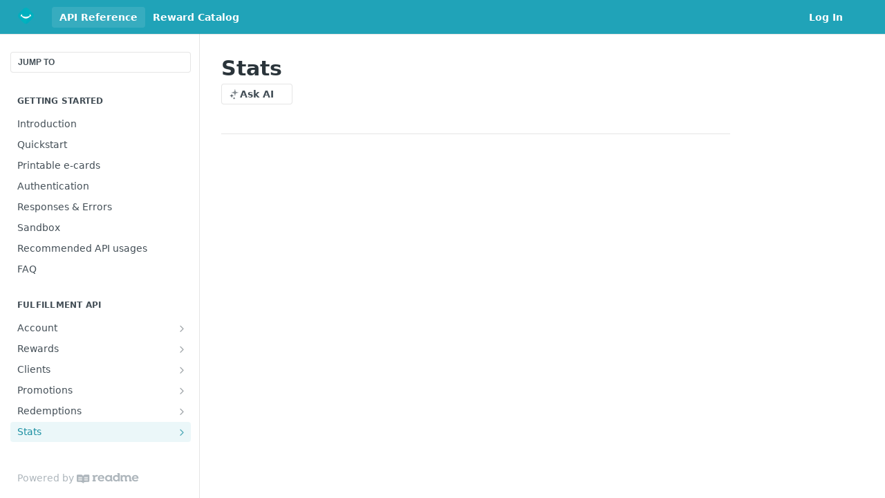

--- FILE ---
content_type: text/html; charset=utf-8
request_url: https://docs.ifeelgoods.com/reference/stats
body_size: 25085
content:
<!DOCTYPE html><html lang="en" style="" data-color-mode="system" class=" useReactApp isRefPage "><head><meta charset="utf-8"><meta name="readme-deploy" content="5.584.0"><meta name="readme-subdomain" content="ifeelgoods"><meta name="readme-repo" content="ifeelgoods-2f302513b495"><meta name="readme-version" content="2.0"><title>Stats</title><meta name="description" content="Statistical data relative to the rewards delivery activity through the Ifeelgoods Platform" data-rh="true"><meta property="og:title" content="Stats" data-rh="true"><meta property="og:description" content="Statistical data relative to the rewards delivery activity through the Ifeelgoods Platform" data-rh="true"><meta property="og:site_name" content="Ifeelgoods Fulfillment API"><meta name="twitter:title" content="Stats" data-rh="true"><meta name="twitter:description" content="Statistical data relative to the rewards delivery activity through the Ifeelgoods Platform" data-rh="true"><meta name="twitter:card" content="summary_large_image"><meta name="viewport" content="width=device-width, initial-scale=1.0"><meta property="og:image" content="https://cdn.readme.io/og-image/create?type=reference&amp;title=Stats&amp;projectTitle=Ifeelgoods%20Fulfillment%20AP...&amp;description=Statistical%20data%20relative%20to%20the%20rewards%20delivery%20activity%20through%20the%20Ifeelgoods%20Platform&amp;logoUrl=https%3A%2F%2Ffiles.readme.io%2F7d39843-small-ifg-logopicto.png&amp;color=%2320a3b8&amp;variant=light" data-rh="true"><meta name="twitter:image" content="https://cdn.readme.io/og-image/create?type=reference&amp;title=Stats&amp;projectTitle=Ifeelgoods%20Fulfillment%20AP...&amp;description=Statistical%20data%20relative%20to%20the%20rewards%20delivery%20activity%20through%20the%20Ifeelgoods%20Platform&amp;logoUrl=https%3A%2F%2Ffiles.readme.io%2F7d39843-small-ifg-logopicto.png&amp;color=%2320a3b8&amp;variant=light" data-rh="true"><meta property="og:image:width" content="1200"><meta property="og:image:height" content="630"><link id="favicon" rel="shortcut icon" href="https://files.readme.io/35a4dca-small-ifg-logopicto.png" type="image/png"><link rel="canonical" href="https://docs.ifeelgoods.com/reference/stats"><script src="https://cdn.readme.io/public/js/unauthorized-redirect.js?1769458973999"></script><script src="https://cdn.readme.io/public/js/cash-dom.min.js?1769458973999"></script><link data-chunk="Footer" rel="preload" as="style" href="https://cdn.readme.io/public/hub/web/Footer.7ca87f1efe735da787ba.css">
<link data-chunk="Reference" rel="preload" as="style" href="https://cdn.readme.io/public/hub/web/Reference.b8ce832c9b19f2ce1a1d.css">
<link data-chunk="Reference" rel="preload" as="style" href="https://cdn.readme.io/public/hub/web/3327.75e3fc491ee8103c63a3.css">
<link data-chunk="Reference" rel="preload" as="style" href="https://cdn.readme.io/public/hub/web/7852.37dcbb1b79632d373b8b.css">
<link data-chunk="SuperHubSearch" rel="preload" as="style" href="https://cdn.readme.io/public/hub/web/SuperHubSearch.0a07c236f7325e708425.css">
<link data-chunk="Header" rel="preload" as="style" href="https://cdn.readme.io/public/hub/web/Header.82413ef8974544a1864f.css">
<link data-chunk="Containers-EndUserContainer" rel="preload" as="style" href="https://cdn.readme.io/public/hub/web/Containers-EndUserContainer.c474218e3da23db49451.css">
<link data-chunk="main" rel="preload" as="style" href="https://cdn.readme.io/public/hub/web/main.cd38a16cc054d740c6dc.css">
<link data-chunk="main" rel="preload" as="style" href="https://cdn.readme.io/public/hub/web/ui-styles.2a087e5778b7cb38be13.css">
<link data-chunk="main" rel="preload" as="script" href="https://cdn.readme.io/public/hub/web/main.ba4bf45740d54ed16125.js">
<link data-chunk="routes-SuperHub" rel="preload" as="script" href="https://cdn.readme.io/public/hub/web/routes-SuperHub.d1a29fbed2b5d4f711c4.js">
<link data-chunk="Containers-EndUserContainer" rel="preload" as="script" href="https://cdn.readme.io/public/hub/web/Containers-EndUserContainer.bd8e87167ddad537bf76.js">
<link data-chunk="Header" rel="preload" as="script" href="https://cdn.readme.io/public/hub/web/Header.7a8fa95dde67fa315250.js">
<link data-chunk="SuperHubSearch" rel="preload" as="script" href="https://cdn.readme.io/public/hub/web/3766.649eaa2b700c2449e689.js">
<link data-chunk="SuperHubSearch" rel="preload" as="script" href="https://cdn.readme.io/public/hub/web/6123.a2ef3290db790599acca.js">
<link data-chunk="SuperHubSearch" rel="preload" as="script" href="https://cdn.readme.io/public/hub/web/6146.f99bcbc8d654cc36d7c8.js">
<link data-chunk="SuperHubSearch" rel="preload" as="script" href="https://cdn.readme.io/public/hub/web/8836.dbe2a8b6a6809625282d.js">
<link data-chunk="SuperHubSearch" rel="preload" as="script" href="https://cdn.readme.io/public/hub/web/SuperHubSearch.096cfc3639d6f9c74ec8.js">
<link data-chunk="Reference" rel="preload" as="script" href="https://cdn.readme.io/public/hub/web/3781.e78b96a01630dde138be.js">
<link data-chunk="Reference" rel="preload" as="script" href="https://cdn.readme.io/public/hub/web/6563.536d53a51a39205d3d9b.js">
<link data-chunk="Reference" rel="preload" as="script" href="https://cdn.readme.io/public/hub/web/6652.3900ee39f7cfe0a89511.js">
<link data-chunk="Reference" rel="preload" as="script" href="https://cdn.readme.io/public/hub/web/135.2a08a5aa5954e84d13c8.js">
<link data-chunk="Reference" rel="preload" as="script" href="https://cdn.readme.io/public/hub/web/4838.c74165d2540902b5353d.js">
<link data-chunk="Reference" rel="preload" as="script" href="https://cdn.readme.io/public/hub/web/1714.47dd87388e28e3b0bf2b.js">
<link data-chunk="Reference" rel="preload" as="script" href="https://cdn.readme.io/public/hub/web/9809.7cc3cc6dfee6b778fdc5.js">
<link data-chunk="Reference" rel="preload" as="script" href="https://cdn.readme.io/public/hub/web/1380.4581c35aa2367221e97b.js">
<link data-chunk="Reference" rel="preload" as="script" href="https://cdn.readme.io/public/hub/web/6673.30e8a3dbbca0da7695e2.js">
<link data-chunk="Reference" rel="preload" as="script" href="https://cdn.readme.io/public/hub/web/9602.0996aab4704854756684.js">
<link data-chunk="Reference" rel="preload" as="script" href="https://cdn.readme.io/public/hub/web/9861.bcb86737af312c75368a.js">
<link data-chunk="Reference" rel="preload" as="script" href="https://cdn.readme.io/public/hub/web/4371.a07eb89a6bac0447c776.js">
<link data-chunk="Reference" rel="preload" as="script" href="https://cdn.readme.io/public/hub/web/6349.44570076226a17ca868b.js">
<link data-chunk="Reference" rel="preload" as="script" href="https://cdn.readme.io/public/hub/web/4768.a999acf41f9b5b84473e.js">
<link data-chunk="Reference" rel="preload" as="script" href="https://cdn.readme.io/public/hub/web/7852.95c3ead4d57bdf96e9e8.js">
<link data-chunk="Reference" rel="preload" as="script" href="https://cdn.readme.io/public/hub/web/3463.b43baf29dc18ca607ee6.js">
<link data-chunk="Reference" rel="preload" as="script" href="https://cdn.readme.io/public/hub/web/9711.f939ebf4c2a2bed07a89.js">
<link data-chunk="Reference" rel="preload" as="script" href="https://cdn.readme.io/public/hub/web/3327.3693a7efb4725186cfba.js">
<link data-chunk="Reference" rel="preload" as="script" href="https://cdn.readme.io/public/hub/web/9819.244523233bd16e9c40f7.js">
<link data-chunk="Reference" rel="preload" as="script" href="https://cdn.readme.io/public/hub/web/8706.d81a68563bdb5505022e.js">
<link data-chunk="Reference" rel="preload" as="script" href="https://cdn.readme.io/public/hub/web/4837.e5ddc703898a8486f68f.js">
<link data-chunk="Reference" rel="preload" as="script" href="https://cdn.readme.io/public/hub/web/Reference.926fe2e9aa020402e1f5.js">
<link data-chunk="ConnectMetadata" rel="preload" as="script" href="https://cdn.readme.io/public/hub/web/ConnectMetadata.d3beced9628aca1e6cb7.js">
<link data-chunk="Footer" rel="preload" as="script" href="https://cdn.readme.io/public/hub/web/Footer.9f1a3307d1d61765d9bb.js">
<link data-chunk="main" rel="stylesheet" href="https://cdn.readme.io/public/hub/web/ui-styles.2a087e5778b7cb38be13.css">
<link data-chunk="main" rel="stylesheet" href="https://cdn.readme.io/public/hub/web/main.cd38a16cc054d740c6dc.css">
<link data-chunk="Containers-EndUserContainer" rel="stylesheet" href="https://cdn.readme.io/public/hub/web/Containers-EndUserContainer.c474218e3da23db49451.css">
<link data-chunk="Header" rel="stylesheet" href="https://cdn.readme.io/public/hub/web/Header.82413ef8974544a1864f.css">
<link data-chunk="SuperHubSearch" rel="stylesheet" href="https://cdn.readme.io/public/hub/web/SuperHubSearch.0a07c236f7325e708425.css">
<link data-chunk="Reference" rel="stylesheet" href="https://cdn.readme.io/public/hub/web/7852.37dcbb1b79632d373b8b.css">
<link data-chunk="Reference" rel="stylesheet" href="https://cdn.readme.io/public/hub/web/3327.75e3fc491ee8103c63a3.css">
<link data-chunk="Reference" rel="stylesheet" href="https://cdn.readme.io/public/hub/web/Reference.b8ce832c9b19f2ce1a1d.css">
<link data-chunk="Footer" rel="stylesheet" href="https://cdn.readme.io/public/hub/web/Footer.7ca87f1efe735da787ba.css"><!-- CUSTOM CSS--><style title="rm-custom-css">:root{--project-color-primary:#20a3b8;--project-color-inverse:#fff;--recipe-button-color:#20a3b8;--recipe-button-color-hover:#115661;--recipe-button-color-active:#093036;--recipe-button-color-focus:rgba(32, 163, 184, 0.25);--recipe-button-color-disabled:#b2e9f2}[id=enterprise] .ReadMeUI[is=AlgoliaSearch]{--project-color-primary:#20a3b8;--project-color-inverse:#fff}a{color:var(--color-link-primary,#20a3b8)}a:hover{color:var(--color-link-primary-darken-5,#115661)}a.text-muted:hover{color:var(--color-link-primary,#20a3b8)}.btn.btn-primary{background-color:#20a3b8}.btn.btn-primary:hover{background-color:#115661}.theme-line #hub-landing-top h2{color:#20a3b8}#hub-landing-top .btn:hover{color:#20a3b8}.theme-line #hub-landing-top .btn:hover{color:#fff}.theme-solid header#hub-header #header-top{background-color:#20a3b8}.theme-solid.header-gradient header#hub-header #header-top{background:linear-gradient(to bottom,#20a3b8,#0a7181)}.theme-solid.header-custom header#hub-header #header-top{background-image:url(https://files.readme.io/951faca-banner-ifg.png)}.theme-line header#hub-header #header-top{border-bottom-color:#20a3b8}.theme-line header#hub-header #header-top .btn{background-color:#20a3b8}header#hub-header #header-top #header-logo{width:207px;height:40px;margin-top:0;background-image:url(https://files.readme.io/5b18b09-ifg-logo-fullblanc.svg)}#hub-subheader-parent #hub-subheader .hub-subheader-breadcrumbs .dropdown-menu a:hover{background-color:#20a3b8}#subheader-links a.active{color:#20a3b8!important;box-shadow:inset 0 -2px 0 #20a3b8}#subheader-links a:hover{color:#20a3b8!important;box-shadow:inset 0 -2px 0 #20a3b8;opacity:.7}.discussion .submit-vote.submit-vote-parent.voted a.submit-vote-button{background-color:#20a3b8}section#hub-discuss .discussion a .discuss-body h4{color:#20a3b8}section#hub-discuss .discussion a:hover .discuss-body h4{color:#115661}#hub-subheader-parent #hub-subheader.sticky-header.sticky{border-bottom-color:#20a3b8}#hub-subheader-parent #hub-subheader.sticky-header.sticky .search-box{border-bottom-color:#20a3b8}#hub-search-results h3 em{color:#20a3b8}.main_background,.tag-item{background:#20a3b8!important}.main_background:hover{background:#115661!important}.main_color{color:#20a3b8!important}.border_bottom_main_color{border-bottom:2px solid #20a3b8}.main_color_hover:hover{color:#20a3b8!important}section#hub-discuss h1{color:#20a3b8}#hub-reference .hub-api .api-definition .api-try-it-out.active{border-color:#20a3b8;background-color:#20a3b8}#hub-reference .hub-api .api-definition .api-try-it-out.active:hover{background-color:#115661;border-color:#115661}#hub-reference .hub-api .api-definition .api-try-it-out:hover{border-color:#20a3b8;color:#20a3b8}#hub-reference .hub-reference .logs .logs-empty .logs-login-button,#hub-reference .hub-reference .logs .logs-login .logs-login-button{background-color:var(--project-color-primary,#20a3b8);border-color:var(--project-color-primary,#20a3b8)}#hub-reference .hub-reference .logs .logs-empty .logs-login-button:hover,#hub-reference .hub-reference .logs .logs-login .logs-login-button:hover{background-color:#115661;border-color:#115661}#hub-reference .hub-reference .logs .logs-empty>svg>path,#hub-reference .hub-reference .logs .logs-login>svg>path{fill:#20a3b8;fill:var(--project-color-primary,#20a3b8)}#hub-reference .hub-reference .logs:last-child .logs-empty,#hub-reference .hub-reference .logs:last-child .logs-login{margin-bottom:35px}#hub-reference .hub-reference .hub-reference-section .hub-reference-left header .hub-reference-edit:hover{color:#20a3b8}.main-color-accent{border-bottom:3px solid #20a3b8;padding-bottom:8px}</style><meta name="loadedProject" content="ifeelgoods"><script>var storedColorMode = `system` === 'system' ? window.localStorage.getItem('color-scheme') : `system`
document.querySelector('[data-color-mode]').setAttribute('data-color-mode', storedColorMode)</script><script id="config" type="application/json" data-json="{&quot;algoliaIndex&quot;:&quot;readme_search_v2&quot;,&quot;amplitude&quot;:{&quot;apiKey&quot;:&quot;dc8065a65ef83d6ad23e37aaf014fc84&quot;,&quot;enabled&quot;:true},&quot;asset_url&quot;:&quot;https://cdn.readme.io&quot;,&quot;dashDomain&quot;:&quot;dash.readme.com&quot;,&quot;domain&quot;:&quot;readme.io&quot;,&quot;domainFull&quot;:&quot;https://dash.readme.com&quot;,&quot;encryptedLocalStorageKey&quot;:&quot;ekfls-2025-03-27&quot;,&quot;fullstory&quot;:{&quot;enabled&quot;:true,&quot;orgId&quot;:&quot;FSV9A&quot;},&quot;git&quot;:{&quot;sync&quot;:{&quot;bitbucket&quot;:{&quot;installationLink&quot;:&quot;https://developer.atlassian.com/console/install/310151e6-ca1a-4a44-9af6-1b523fea0561?signature=AYABeMn9vqFkrg%2F1DrJAQxSyVf4AAAADAAdhd3Mta21zAEthcm46YXdzOmttczp1cy13ZXN0LTI6NzA5NTg3ODM1MjQzOmtleS83MDVlZDY3MC1mNTdjLTQxYjUtOWY5Yi1lM2YyZGNjMTQ2ZTcAuAECAQB4IOp8r3eKNYw8z2v%2FEq3%2FfvrZguoGsXpNSaDveR%2FF%2Fo0BHUxIjSWx71zNK2RycuMYSgAAAH4wfAYJKoZIhvcNAQcGoG8wbQIBADBoBgkqhkiG9w0BBwEwHgYJYIZIAWUDBAEuMBEEDOJgARbqndU9YM%2FRdQIBEIA7unpCah%2BIu53NA72LkkCDhNHOv%2BgRD7agXAO3jXqw0%2FAcBOB0%2F5LmpzB5f6B1HpkmsAN2i2SbsFL30nkAB2F3cy1rbXMAS2Fybjphd3M6a21zOmV1LXdlc3QtMTo3MDk1ODc4MzUyNDM6a2V5LzQ2MzBjZTZiLTAwYzMtNGRlMi04NzdiLTYyN2UyMDYwZTVjYwC4AQICAHijmwVTMt6Oj3F%2B0%2B0cVrojrS8yZ9ktpdfDxqPMSIkvHAGT%[base64]%2BMHwGCSqGSIb3DQEHBqBvMG0CAQAwaAYJKoZIhvcNAQcBMB4GCWCGSAFlAwQBLjARBAzzWhThsIgJwrr%2FY2ECARCAOxoaW9pob21lweyAfrIm6Fw7gd8D%2B%2F8LHk4rl3jjULDM35%2FVPuqBrqKunYZSVCCGNGB3RqpQJr%2FasASiAgAAAAAMAAAQAAAAAAAAAAAAAAAAAEokowLKsF1tMABEq%2BKNyJP%2F%2F%2F%2F%2FAAAAAQAAAAAAAAAAAAAAAQAAADJLzRcp6MkqKR43PUjOiRxxbxXYhLc6vFXEutK3%2BQ71yuPq4dC8pAHruOVQpvVcUSe8dptV8c7wR8BTJjv%2F%2FNe8r0g%3D&amp;product=bitbucket&quot;}}},&quot;metrics&quot;:{&quot;billingCronEnabled&quot;:&quot;true&quot;,&quot;dashUrl&quot;:&quot;https://m.readme.io&quot;,&quot;defaultUrl&quot;:&quot;https://m.readme.io&quot;,&quot;exportMaxRetries&quot;:12,&quot;wsUrl&quot;:&quot;wss://m.readme.io&quot;},&quot;micro&quot;:{&quot;baseUrl&quot;:&quot;https://micro-beta.readme.com&quot;},&quot;proxyUrl&quot;:&quot;https://try.readme.io&quot;,&quot;readmeRecaptchaSiteKey&quot;:&quot;6LesVBYpAAAAAESOCHOyo2kF9SZXPVb54Nwf3i2x&quot;,&quot;releaseVersion&quot;:&quot;5.584.0&quot;,&quot;reservedWords&quot;:{&quot;tools&quot;:[&quot;execute-request&quot;,&quot;get-code-snippet&quot;,&quot;get-endpoint&quot;,&quot;get-request-body&quot;,&quot;get-response-schema&quot;,&quot;get-server-variables&quot;,&quot;list-endpoints&quot;,&quot;list-security-schemes&quot;,&quot;list-specs&quot;,&quot;search-specs&quot;,&quot;search&quot;,&quot;fetch&quot;]},&quot;sentry&quot;:{&quot;dsn&quot;:&quot;https://3bbe57a973254129bcb93e47dc0cc46f@o343074.ingest.sentry.io/2052166&quot;,&quot;enabled&quot;:true},&quot;shMigration&quot;:{&quot;promoVideo&quot;:&quot;&quot;,&quot;forceWaitlist&quot;:false,&quot;migrationPreview&quot;:false},&quot;sslBaseDomain&quot;:&quot;readmessl.com&quot;,&quot;sslGenerationService&quot;:&quot;ssl.readmessl.com&quot;,&quot;stripePk&quot;:&quot;pk_live_5103PML2qXbDukVh7GDAkQoR4NSuLqy8idd5xtdm9407XdPR6o3bo663C1ruEGhXJjpnb2YCpj8EU1UvQYanuCjtr00t1DRCf2a&quot;,&quot;superHub&quot;:{&quot;newProjectsEnabled&quot;:true},&quot;wootric&quot;:{&quot;accountToken&quot;:&quot;NPS-122b75a4&quot;,&quot;enabled&quot;:true}}"></script></head><body class="body-none theme-solid header-solid header-bg-size-contain header-bg-pos-tl header-overlay-triangles reference-layout-row lumosity-normal hub-full"><div id="ssr-top"></div><div id="ssr-main"><div class="App ThemeContext ThemeContext_dark ThemeContext_compact" style="--color-primary:#20a3b8;--color-primary-inverse:#fff;--color-primary-alt:#0a7181;--color-primary-darken-10:#187d8d;--color-primary-darken-20:#115661;--color-primary-alpha-25:rgba(32, 163, 184, 0.25);--color-link-primary:#20a3b8;--color-link-primary-darken-5:#1c90a2;--color-link-primary-darken-10:#187d8d;--color-link-primary-darken-20:#115661;--color-link-primary-alpha-50:rgba(32, 163, 184, 0.5);--color-link-primary-alpha-25:rgba(32, 163, 184, 0.25);--color-link-background:rgba(32, 163, 184, 0.09);--color-link-text:#fff;--color-login-link:#018ef5;--color-login-link-text:#fff;--color-login-link-darken-10:#0171c2;--color-login-link-primary-alpha-50:rgba(1, 142, 245, 0.5)"><div class="SuperHub2RNxzk6HzHiJ"><div class="ContentWithOwlbotx4PaFDoA1KMz"><div class="ContentWithOwlbot-content2X1XexaN8Lf2"><header class="Header3zzata9F_ZPQ rm-Header_compact Header_collapsible3n0YXfOvb_Al rm-Header"><div class="rm-Header-top Header-topuTMpygDG4e1V Header-top_compact2QxpUjyZpLPZ"><div class="rm-Container rm-Container_flex"><div style="outline:none" tabindex="-1"><a href="#content" target="_self" class="Button Button_md rm-JumpTo Header-jumpTo3IWKQXmhSI5D Button_primary">Jump to Content</a></div><div class="rm-Header-left Header-leftADQdGVqx1wqU"><a class="rm-Logo Header-logo1Xy41PtkzbdG" href="/reference" target="_self"><img alt="Ifeelgoods Fulfillment API" class="rm-Logo-img Header-logo-img3YvV4lcGKkeb Header-logo-img_small1Whup8HPsbv4" src="https://files.readme.io/7d39843-small-ifg-logopicto.png"/></a></div><div class="rm-Header-left Header-leftADQdGVqx1wqU Header-left_mobile1RG-X93lx6PF"><div><button aria-label="Toggle navigation menu" class="icon-menu menu3d6DYNDa3tk5" type="button"></button><div class=""><div class="Flyout95xhYIIoTKtc undefined rm-Flyout" data-testid="flyout"><div class="MobileFlyout1hHJpUd-nYkd"><a aria-current="page" class="rm-MobileFlyout-item NavItem-item1gDDTqaXGhm1 NavItem-item_mobile1qG3gd-Mkck-  active" href="/reference" target="_self"><span class="NavItem-textSlZuuL489uiw">API Reference</span></a><a class="rm-MobileFlyout-item NavItem-item1gDDTqaXGhm1 NavItem-item_mobile1qG3gd-Mkck- " href="https://app.ifeelgoods.com/catalog/" rel="noopener" target="_blank" to="https://app.ifeelgoods.com/catalog/"><span class="NavItem-textSlZuuL489uiw">Reward Catalog</span></a><hr class="MobileFlyout-divider10xf7R2X1MeW"/><a class="MobileFlyout-logo3Lq1eTlk1K76 Header-logo1Xy41PtkzbdG rm-Logo" href="/reference" target="_self"><img alt="Ifeelgoods Fulfillment API" class="Header-logo-img3YvV4lcGKkeb rm-Logo-img" src="https://files.readme.io/7d39843-small-ifg-logopicto.png"/></a></div></div></div></div><div class="Header-left-nav2xWPWMNHOGf_">API Reference</div></div><div class="rm-Header-right Header-right21PC2XTT6aMg"><span class="Header-right_desktop14ja01RUQ7HE"><a href="/login?redirect_uri=/reference/stats" target="_self" class="Button Button_md Header-link2tXYTgXq85zW NavItem2xSfFaVqfRjy NavItem_mdrYO3ChA2kYvP rm-Header-top-link rm-Header-top-link_login Button_primary_ghost Button_primary">Log In</a></span><div class="Header-searchtb6Foi0-D9Vx"><button aria-label="Search ⌘k" class="rm-SearchToggle" data-symbol="⌘"><div class="rm-SearchToggle-icon icon-search1"></div></button></div><div class="ThemeToggle-wrapper1ZcciJoF3Lq3 Dropdown Dropdown_closed" data-testid="dropdown-container"><button aria-label="Toggle color scheme" id="ThemeToggle-button-static-id-placeholder" aria-haspopup="dialog" class="Button Button_sm rm-ThemeToggle ThemeToggle2xLp9tbEJ0XB Dropdown-toggle Button_primary_ghost Button_primary" type="button"><svg aria-labelledby="ThemeToggle-button-static-id-placeholder" class="Icon ThemeToggle-Icon22I6nqvxacln ThemeToggle-Icon_active2ocLaPY47U28" role="img" viewBox="0 0 24 24"><path class="ThemeToggle-Icon-raysbSO3FKsq2hn" d="M12 2v2"></path><path d="M14.837 16.385a6 6 0 1 1-7.223-7.222c.624-.147.97.66.715 1.248a4 4 0 0 0 5.26 5.259c.589-.255 1.396.09 1.248.715"></path><path d="M16 12a4 4 0 0 0-4-4"></path><path class="ThemeToggle-Icon-raysbSO3FKsq2hn" d="m19 5-1.256 1.256"></path><path class="ThemeToggle-Icon-raysbSO3FKsq2hn" d="M20 12h2"></path></svg><svg aria-labelledby="ThemeToggle-button-static-id-placeholder" class="Icon ThemeToggle-Icon22I6nqvxacln ThemeToggle-Icon_dark3c1eP_qTU7uF" role="img" viewBox="0 0 24 24"><path d="M19 14.79C18.8427 16.4922 18.2039 18.1144 17.1582 19.4668C16.1126 20.8192 14.7035 21.8458 13.0957 22.4265C11.4879 23.0073 9.74798 23.1181 8.0795 22.7461C6.41102 22.3741 4.88299 21.5345 3.67423 20.3258C2.46546 19.117 1.62594 17.589 1.25391 15.9205C0.881876 14.252 0.992717 12.5121 1.57346 10.9043C2.1542 9.29651 3.18083 7.88737 4.53321 6.84175C5.8856 5.79614 7.5078 5.15731 9.21 5C8.21341 6.34827 7.73385 8.00945 7.85853 9.68141C7.98322 11.3534 8.70386 12.9251 9.8894 14.1106C11.0749 15.2961 12.6466 16.0168 14.3186 16.1415C15.9906 16.2662 17.6517 15.7866 19 14.79Z"></path><path class="ThemeToggle-Icon-star2kOSzvXrVCbT" d="M18.3707 1C18.3707 3.22825 16.2282 5.37069 14 5.37069C16.2282 5.37069 18.3707 7.51313 18.3707 9.74138C18.3707 7.51313 20.5132 5.37069 22.7414 5.37069C20.5132 5.37069 18.3707 3.22825 18.3707 1Z"></path></svg><svg aria-labelledby="ThemeToggle-button-static-id-placeholder" class="Icon ThemeToggle-Icon22I6nqvxacln" role="img" viewBox="0 0 24 24"><path class="ThemeToggle-Icon-raysbSO3FKsq2hn" d="M12 1V3"></path><path class="ThemeToggle-Icon-raysbSO3FKsq2hn" d="M18.36 5.64L19.78 4.22"></path><path class="ThemeToggle-Icon-raysbSO3FKsq2hn" d="M21 12H23"></path><path class="ThemeToggle-Icon-raysbSO3FKsq2hn" d="M18.36 18.36L19.78 19.78"></path><path class="ThemeToggle-Icon-raysbSO3FKsq2hn" d="M12 21V23"></path><path class="ThemeToggle-Icon-raysbSO3FKsq2hn" d="M4.22 19.78L5.64 18.36"></path><path class="ThemeToggle-Icon-raysbSO3FKsq2hn" d="M1 12H3"></path><path class="ThemeToggle-Icon-raysbSO3FKsq2hn" d="M4.22 4.22L5.64 5.64"></path><path d="M12 17C14.7614 17 17 14.7614 17 12C17 9.23858 14.7614 7 12 7C9.23858 7 7 9.23858 7 12C7 14.7614 9.23858 17 12 17Z"></path></svg></button></div></div></div></div><div class="Header-bottom2eLKOFXMEmh5 Header-bottom_compact rm-Header-bottom"><div class="rm-Container rm-Container_flex"><div style="outline:none" tabindex="-1"><a href="#content" target="_self" class="Button Button_md rm-JumpTo Header-jumpTo3IWKQXmhSI5D Button_primary">Jump to Content</a></div><div class="rm-Header-left rm-Header-left_logo Header-leftADQdGVqx1wqU Header-left_compact3VLkb6FDGwKW"><a class="rm-Logo Header-logo1Xy41PtkzbdG" href="/reference" target="_self"><img alt="Ifeelgoods Fulfillment API" class="rm-Logo-img Header-logo-img3YvV4lcGKkeb Header-logo-img_small1Whup8HPsbv4" src="https://files.readme.io/7d39843-small-ifg-logopicto.png"/></a></div><nav aria-label="Primary navigation" class="Header-leftADQdGVqx1wqU Header-subnavnVH8URdkgvEl" role="navigation"><a aria-current="page" class="Button Button_md rm-Header-link rm-Header-bottom-link Button_slate_text Header-bottom-link_mobile  active" href="/reference" target="_self"><span>API Reference</span></a><a class="Button Button_md rm-Header-link rm-Header-bottom-link Button_slate_text Header-bottom-link_mobile " href="https://app.ifeelgoods.com/catalog/" target="_self" to="https://app.ifeelgoods.com/catalog/"><span>Reward Catalog</span></a></nav><button align="center" justify="between" style="--flex-gap:var(--xs)" class="Button Button_sm Flex Flex_row MobileSubnav1DsTfasXloM2 Button_contrast Button_contrast_outline" type="button"><span class="Button-label">Stats</span><span class="IconWrapper Icon-wrapper2z2wVIeGsiUy"><span class="Icon3_D2ysxFZ_ll Icon-empty6PuNZVw0joPv" style="--icon-color:inherit;--icon-size:inherit;--icon-stroke-width:2px"></span></span></button><div class="rm-Header-right Header-right21PC2XTT6aMg Header-right_desktop14ja01RUQ7HE"><a href="/login?redirect_uri=/reference/stats" target="_self" class="Button Button_md Header-link2tXYTgXq85zW NavItem2xSfFaVqfRjy NavItem_mdrYO3ChA2kYvP rm-Header-top-link rm-Header-top-link_login Button_primary_ghost Button_primary">Log In</a><div class="ThemeToggle-wrapper1ZcciJoF3Lq3 Dropdown Dropdown_closed" data-testid="dropdown-container"><button aria-label="Toggle color scheme" id="ThemeToggle-button-static-id-placeholder" aria-haspopup="dialog" class="Button Button_sm rm-ThemeToggle ThemeToggle2xLp9tbEJ0XB Dropdown-toggle Button_primary_ghost Button_primary" type="button"><svg aria-labelledby="ThemeToggle-button-static-id-placeholder" class="Icon ThemeToggle-Icon22I6nqvxacln ThemeToggle-Icon_active2ocLaPY47U28" role="img" viewBox="0 0 24 24"><path class="ThemeToggle-Icon-raysbSO3FKsq2hn" d="M12 2v2"></path><path d="M14.837 16.385a6 6 0 1 1-7.223-7.222c.624-.147.97.66.715 1.248a4 4 0 0 0 5.26 5.259c.589-.255 1.396.09 1.248.715"></path><path d="M16 12a4 4 0 0 0-4-4"></path><path class="ThemeToggle-Icon-raysbSO3FKsq2hn" d="m19 5-1.256 1.256"></path><path class="ThemeToggle-Icon-raysbSO3FKsq2hn" d="M20 12h2"></path></svg><svg aria-labelledby="ThemeToggle-button-static-id-placeholder" class="Icon ThemeToggle-Icon22I6nqvxacln ThemeToggle-Icon_dark3c1eP_qTU7uF" role="img" viewBox="0 0 24 24"><path d="M19 14.79C18.8427 16.4922 18.2039 18.1144 17.1582 19.4668C16.1126 20.8192 14.7035 21.8458 13.0957 22.4265C11.4879 23.0073 9.74798 23.1181 8.0795 22.7461C6.41102 22.3741 4.88299 21.5345 3.67423 20.3258C2.46546 19.117 1.62594 17.589 1.25391 15.9205C0.881876 14.252 0.992717 12.5121 1.57346 10.9043C2.1542 9.29651 3.18083 7.88737 4.53321 6.84175C5.8856 5.79614 7.5078 5.15731 9.21 5C8.21341 6.34827 7.73385 8.00945 7.85853 9.68141C7.98322 11.3534 8.70386 12.9251 9.8894 14.1106C11.0749 15.2961 12.6466 16.0168 14.3186 16.1415C15.9906 16.2662 17.6517 15.7866 19 14.79Z"></path><path class="ThemeToggle-Icon-star2kOSzvXrVCbT" d="M18.3707 1C18.3707 3.22825 16.2282 5.37069 14 5.37069C16.2282 5.37069 18.3707 7.51313 18.3707 9.74138C18.3707 7.51313 20.5132 5.37069 22.7414 5.37069C20.5132 5.37069 18.3707 3.22825 18.3707 1Z"></path></svg><svg aria-labelledby="ThemeToggle-button-static-id-placeholder" class="Icon ThemeToggle-Icon22I6nqvxacln" role="img" viewBox="0 0 24 24"><path class="ThemeToggle-Icon-raysbSO3FKsq2hn" d="M12 1V3"></path><path class="ThemeToggle-Icon-raysbSO3FKsq2hn" d="M18.36 5.64L19.78 4.22"></path><path class="ThemeToggle-Icon-raysbSO3FKsq2hn" d="M21 12H23"></path><path class="ThemeToggle-Icon-raysbSO3FKsq2hn" d="M18.36 18.36L19.78 19.78"></path><path class="ThemeToggle-Icon-raysbSO3FKsq2hn" d="M12 21V23"></path><path class="ThemeToggle-Icon-raysbSO3FKsq2hn" d="M4.22 19.78L5.64 18.36"></path><path class="ThemeToggle-Icon-raysbSO3FKsq2hn" d="M1 12H3"></path><path class="ThemeToggle-Icon-raysbSO3FKsq2hn" d="M4.22 4.22L5.64 5.64"></path><path d="M12 17C14.7614 17 17 14.7614 17 12C17 9.23858 14.7614 7 12 7C9.23858 7 7 9.23858 7 12C7 14.7614 9.23858 17 12 17Z"></path></svg></button></div></div></div></div><div class="hub-search-results--reactApp " id="hub-search-results"><div class="hub-container"><div class="modal-backdrop rm-SearchModal" role="button" tabindex="0"><div aria-label="Search Dialog" class="SuperHubSearchI_obvfvvQi4g" id="AppSearch" role="tabpanel" tabindex="0"><div data-focus-guard="true" tabindex="-1" style="width:1px;height:0px;padding:0;overflow:hidden;position:fixed;top:1px;left:1px"></div><div data-focus-lock-disabled="disabled" class="SuperHubSearch-container2BhYey2XE-Ij"><div class="SuperHubSearch-col1km8vLFgOaYj"><div class="SearchBoxnZBxftziZGcz"><input aria-label="Search" autoCapitalize="off" autoComplete="off" autoCorrect="off" spellcheck="false" tabindex="0" aria-required="false" class="Input Input_md SearchBox-inputR4jffU8l10iF" type="search" value=""/></div><div class="SearchTabs3rNhUK3HjrRJ"><div class="Tabs Tabs-list" role="tablist"><div aria-label="All" aria-selected="true" class="SearchTabs-tab1TrpmhQv840T Tabs-listItem Tabs-listItem_active" role="tab" tabindex="1"><span class="SearchTabs-tab1TrpmhQv840T"><span class="IconWrapper Icon-wrapper2z2wVIeGsiUy"><span class="Icon3_D2ysxFZ_ll Icon-empty6PuNZVw0joPv icon" style="--icon-color:inherit;--icon-size:inherit;--icon-stroke-width:2px"></span></span>All</span></div><div aria-label="Pages" aria-selected="false" class="SearchTabs-tab1TrpmhQv840T Tabs-listItem" role="tab" tabindex="1"><span class="SearchTabs-tab1TrpmhQv840T"><span class="IconWrapper Icon-wrapper2z2wVIeGsiUy"><span class="Icon3_D2ysxFZ_ll Icon-empty6PuNZVw0joPv icon" style="--icon-color:inherit;--icon-size:inherit;--icon-stroke-width:2px"></span></span>Pages</span></div></div></div><div class="rm-SearchModal-empty SearchResults35_kFOb1zvxX SearchResults_emptyiWzyXErtNcQJ"><span class="IconWrapper Icon-wrapper2z2wVIeGsiUy"><span class="Icon3_D2ysxFZ_ll Icon-empty6PuNZVw0joPv rm-SearchModal-empty-icon icon icon-search" style="--icon-color:inherit;--icon-size:var(--icon-md);--icon-stroke-width:2px"></span></span><h6 class="Title Title6 rm-SearchModal-empty-text">Start typing to search…</h6></div></div></div><div data-focus-guard="true" tabindex="-1" style="width:1px;height:0px;padding:0;overflow:hidden;position:fixed;top:1px;left:1px"></div></div></div></div></div></header><main class="SuperHubReference3_1nwDyq5sO3 rm-ReferenceMain rm-ReferenceMain-SuperHub rm-Container rm-Container_flex" id="Explorer"><nav aria-label="Secondary navigation" class="rm-Sidebar hub-sidebar reference-redesign Nav3C5f8FcjkaHj" id="reference-sidebar" role="navigation"><div class="Main-QuickNav-container1OiLvjSDusO6"><button aria-keyshortcuts="Control+/ Meta+/" class="QuickNav1q-OoMjiX_Yr QuickNav-button2KzlQbz5Pm2Y">JUMP TO</button></div><div class="Sidebar1t2G1ZJq-vU1 rm-Sidebar hub-sidebar-content"><section class="Sidebar-listWrapper6Q9_yUrG906C rm-Sidebar-section"><h2 class="Sidebar-headingTRQyOa2pk0gh rm-Sidebar-heading">Getting Started</h2><ul class="Sidebar-list_sidebarLayout3RaX72iQNOEI Sidebar-list3cZWQLaBf9k8 rm-Sidebar-list"><li class="Sidebar-item23D-2Kd61_k3"><a class="Sidebar-link2Dsha-r-GKh2 childless text-wrap rm-Sidebar-link" target="_self" href="/reference/introduction"><span class="Sidebar-link-textLuTE1ySm4Kqn"><span class="Sidebar-link-text_label1gCT_uPnx7Gu">Introduction</span></span></a></li><li class="Sidebar-item23D-2Kd61_k3"><a class="Sidebar-link2Dsha-r-GKh2 childless text-wrap rm-Sidebar-link" target="_self" href="/reference/quickstart"><span class="Sidebar-link-textLuTE1ySm4Kqn"><span class="Sidebar-link-text_label1gCT_uPnx7Gu">Quickstart</span></span></a></li><li class="Sidebar-item23D-2Kd61_k3"><a class="Sidebar-link2Dsha-r-GKh2 childless text-wrap rm-Sidebar-link" target="_self" href="/reference/printable-e-cards"><span class="Sidebar-link-textLuTE1ySm4Kqn"><span class="Sidebar-link-text_label1gCT_uPnx7Gu">Printable e-cards</span></span></a></li><li class="Sidebar-item23D-2Kd61_k3"><a class="Sidebar-link2Dsha-r-GKh2 childless text-wrap rm-Sidebar-link" target="_self" href="/reference/authentication"><span class="Sidebar-link-textLuTE1ySm4Kqn"><span class="Sidebar-link-text_label1gCT_uPnx7Gu">Authentication</span></span></a></li><li class="Sidebar-item23D-2Kd61_k3"><a class="Sidebar-link2Dsha-r-GKh2 childless text-wrap rm-Sidebar-link" target="_self" href="/reference/responses-errors"><span class="Sidebar-link-textLuTE1ySm4Kqn"><span class="Sidebar-link-text_label1gCT_uPnx7Gu">Responses &amp; Errors</span></span></a></li><li class="Sidebar-item23D-2Kd61_k3"><a class="Sidebar-link2Dsha-r-GKh2 childless text-wrap rm-Sidebar-link" target="_self" href="/reference/sandbox"><span class="Sidebar-link-textLuTE1ySm4Kqn"><span class="Sidebar-link-text_label1gCT_uPnx7Gu">Sandbox</span></span></a></li><li class="Sidebar-item23D-2Kd61_k3"><a class="Sidebar-link2Dsha-r-GKh2 childless text-wrap rm-Sidebar-link" target="_self" href="/reference/recommended-api-usages"><span class="Sidebar-link-textLuTE1ySm4Kqn"><span class="Sidebar-link-text_label1gCT_uPnx7Gu">Recommended API usages</span></span></a></li><li class="Sidebar-item23D-2Kd61_k3"><a class="Sidebar-link2Dsha-r-GKh2 childless text-wrap rm-Sidebar-link" target="_self" href="/reference/faq"><span class="Sidebar-link-textLuTE1ySm4Kqn"><span class="Sidebar-link-text_label1gCT_uPnx7Gu">FAQ</span></span></a></li></ul></section><section class="Sidebar-listWrapper6Q9_yUrG906C rm-Sidebar-section"><h2 class="Sidebar-headingTRQyOa2pk0gh rm-Sidebar-heading">Fulfillment API</h2><ul class="Sidebar-list_sidebarLayout3RaX72iQNOEI Sidebar-list3cZWQLaBf9k8 rm-Sidebar-list"><li class="Sidebar-item23D-2Kd61_k3"><a class="Sidebar-link2Dsha-r-GKh2 Sidebar-link_parent text-wrap rm-Sidebar-link" target="_self" href="/reference/account"><span class="Sidebar-link-textLuTE1ySm4Kqn"><span class="Sidebar-link-text_label1gCT_uPnx7Gu">Account</span></span><button aria-expanded="false" aria-label="Show subpages for Account" class="Sidebar-link-buttonWrapper3hnFHNku8_BJ" type="button"><i aria-hidden="true" class="Sidebar-link-iconnjiqEiZlPn0W Sidebar-link-expandIcon2yVH6SarI6NW icon-chevron-rightward"></i></button></a><ul class="subpages Sidebar-list3cZWQLaBf9k8 rm-Sidebar-list"><li class="Sidebar-item23D-2Kd61_k3"><a class="Sidebar-link2Dsha-r-GKh2 childless subpage text-wrap rm-Sidebar-link" target="_self" href="/reference/getcurrentaccount"><span class="Sidebar-link-textLuTE1ySm4Kqn"><span class="Sidebar-link-text_label1gCT_uPnx7Gu">Get the current Account</span></span><span class="Sidebar-method-container2yBYD-KB_IfC"><span class="rm-APIMethod APIMethod APIMethod_fixedWidth APIMethod_fixedWidth_md APIMethod_get APIMethod_md Sidebar-methodfUM3m6FEWm6w" data-testid="http-method" style="--APIMethod-bg:var(--APIMethod-get-bg-active);--APIMethod-fg:var(--APIMethod-default-fg-active);--APIMethod-bg-active:var(--APIMethod-get-bg-active)">get</span></span><div class="Sidebar-link-buttonWrapper3hnFHNku8_BJ"></div></a></li></ul></li><li class="Sidebar-item23D-2Kd61_k3"><a class="Sidebar-link2Dsha-r-GKh2 Sidebar-link_parent text-wrap rm-Sidebar-link" target="_self" href="/reference/rewards"><span class="Sidebar-link-textLuTE1ySm4Kqn"><span class="Sidebar-link-text_label1gCT_uPnx7Gu">Rewards</span></span><button aria-expanded="false" aria-label="Show subpages for Rewards" class="Sidebar-link-buttonWrapper3hnFHNku8_BJ" type="button"><i aria-hidden="true" class="Sidebar-link-iconnjiqEiZlPn0W Sidebar-link-expandIcon2yVH6SarI6NW icon-chevron-rightward"></i></button></a><ul class="subpages Sidebar-list3cZWQLaBf9k8 rm-Sidebar-list"><li class="Sidebar-item23D-2Kd61_k3"><a class="Sidebar-link2Dsha-r-GKh2 childless subpage text-wrap rm-Sidebar-link" target="_self" href="/reference/getallrewards"><span class="Sidebar-link-textLuTE1ySm4Kqn"><span class="Sidebar-link-text_label1gCT_uPnx7Gu">List all Rewards</span></span><span class="Sidebar-method-container2yBYD-KB_IfC"><span class="rm-APIMethod APIMethod APIMethod_fixedWidth APIMethod_fixedWidth_md APIMethod_get APIMethod_md Sidebar-methodfUM3m6FEWm6w" data-testid="http-method" style="--APIMethod-bg:var(--APIMethod-get-bg-active);--APIMethod-fg:var(--APIMethod-default-fg-active);--APIMethod-bg-active:var(--APIMethod-get-bg-active)">get</span></span><div class="Sidebar-link-buttonWrapper3hnFHNku8_BJ"></div></a></li><li class="Sidebar-item23D-2Kd61_k3"><a class="Sidebar-link2Dsha-r-GKh2 childless subpage text-wrap rm-Sidebar-link" target="_self" href="/reference/getrewardbysku-1"><span class="Sidebar-link-textLuTE1ySm4Kqn"><span class="Sidebar-link-text_label1gCT_uPnx7Gu">Get a Reward</span></span><span class="Sidebar-method-container2yBYD-KB_IfC"><span class="rm-APIMethod APIMethod APIMethod_fixedWidth APIMethod_fixedWidth_md APIMethod_get APIMethod_md Sidebar-methodfUM3m6FEWm6w" data-testid="http-method" style="--APIMethod-bg:var(--APIMethod-get-bg-active);--APIMethod-fg:var(--APIMethod-default-fg-active);--APIMethod-bg-active:var(--APIMethod-get-bg-active)">get</span></span><div class="Sidebar-link-buttonWrapper3hnFHNku8_BJ"></div></a></li></ul></li><li class="Sidebar-item23D-2Kd61_k3"><a class="Sidebar-link2Dsha-r-GKh2 Sidebar-link_parent text-wrap rm-Sidebar-link" target="_self" href="/reference/clients"><span class="Sidebar-link-textLuTE1ySm4Kqn"><span class="Sidebar-link-text_label1gCT_uPnx7Gu">Clients</span></span><button aria-expanded="false" aria-label="Show subpages for Clients" class="Sidebar-link-buttonWrapper3hnFHNku8_BJ" type="button"><i aria-hidden="true" class="Sidebar-link-iconnjiqEiZlPn0W Sidebar-link-expandIcon2yVH6SarI6NW icon-chevron-rightward"></i></button></a><ul class="subpages Sidebar-list3cZWQLaBf9k8 rm-Sidebar-list"><li class="Sidebar-item23D-2Kd61_k3"><a class="Sidebar-link2Dsha-r-GKh2 childless subpage text-wrap rm-Sidebar-link" target="_self" href="/reference/getallclients"><span class="Sidebar-link-textLuTE1ySm4Kqn"><span class="Sidebar-link-text_label1gCT_uPnx7Gu">List all Clients</span></span><span class="Sidebar-method-container2yBYD-KB_IfC"><span class="rm-APIMethod APIMethod APIMethod_fixedWidth APIMethod_fixedWidth_md APIMethod_get APIMethod_md Sidebar-methodfUM3m6FEWm6w" data-testid="http-method" style="--APIMethod-bg:var(--APIMethod-get-bg-active);--APIMethod-fg:var(--APIMethod-default-fg-active);--APIMethod-bg-active:var(--APIMethod-get-bg-active)">get</span></span><div class="Sidebar-link-buttonWrapper3hnFHNku8_BJ"></div></a></li><li class="Sidebar-item23D-2Kd61_k3"><a class="Sidebar-link2Dsha-r-GKh2 childless subpage text-wrap rm-Sidebar-link" target="_self" href="/reference/getclientbyid"><span class="Sidebar-link-textLuTE1ySm4Kqn"><span class="Sidebar-link-text_label1gCT_uPnx7Gu">Get a Client</span></span><span class="Sidebar-method-container2yBYD-KB_IfC"><span class="rm-APIMethod APIMethod APIMethod_fixedWidth APIMethod_fixedWidth_md APIMethod_get APIMethod_md Sidebar-methodfUM3m6FEWm6w" data-testid="http-method" style="--APIMethod-bg:var(--APIMethod-get-bg-active);--APIMethod-fg:var(--APIMethod-default-fg-active);--APIMethod-bg-active:var(--APIMethod-get-bg-active)">get</span></span><div class="Sidebar-link-buttonWrapper3hnFHNku8_BJ"></div></a></li><li class="Sidebar-item23D-2Kd61_k3"><a class="Sidebar-link2Dsha-r-GKh2 childless subpage text-wrap rm-Sidebar-link" target="_self" href="/reference/getbudgethistorybyclientid"><span class="Sidebar-link-textLuTE1ySm4Kqn"><span class="Sidebar-link-text_label1gCT_uPnx7Gu">Get a Client budget history</span></span><span class="Sidebar-method-container2yBYD-KB_IfC"><span class="rm-APIMethod APIMethod APIMethod_fixedWidth APIMethod_fixedWidth_md APIMethod_get APIMethod_md Sidebar-methodfUM3m6FEWm6w" data-testid="http-method" style="--APIMethod-bg:var(--APIMethod-get-bg-active);--APIMethod-fg:var(--APIMethod-default-fg-active);--APIMethod-bg-active:var(--APIMethod-get-bg-active)">get</span></span><div class="Sidebar-link-buttonWrapper3hnFHNku8_BJ"></div></a></li><li class="Sidebar-item23D-2Kd61_k3"><a class="Sidebar-link2Dsha-r-GKh2 childless subpage text-wrap rm-Sidebar-link" target="_self" href="/reference/getalldiscountsbyclientid"><span class="Sidebar-link-textLuTE1ySm4Kqn"><span class="Sidebar-link-text_label1gCT_uPnx7Gu">List all Discounts</span></span><span class="Sidebar-method-container2yBYD-KB_IfC"><span class="rm-APIMethod APIMethod APIMethod_fixedWidth APIMethod_fixedWidth_md APIMethod_get APIMethod_md Sidebar-methodfUM3m6FEWm6w" data-testid="http-method" style="--APIMethod-bg:var(--APIMethod-get-bg-active);--APIMethod-fg:var(--APIMethod-default-fg-active);--APIMethod-bg-active:var(--APIMethod-get-bg-active)">get</span></span><div class="Sidebar-link-buttonWrapper3hnFHNku8_BJ"></div></a></li></ul></li><li class="Sidebar-item23D-2Kd61_k3"><a class="Sidebar-link2Dsha-r-GKh2 Sidebar-link_parent text-wrap rm-Sidebar-link" target="_self" href="/reference/promotions"><span class="Sidebar-link-textLuTE1ySm4Kqn"><span class="Sidebar-link-text_label1gCT_uPnx7Gu">Promotions</span></span><button aria-expanded="false" aria-label="Show subpages for Promotions" class="Sidebar-link-buttonWrapper3hnFHNku8_BJ" type="button"><i aria-hidden="true" class="Sidebar-link-iconnjiqEiZlPn0W Sidebar-link-expandIcon2yVH6SarI6NW icon-chevron-rightward"></i></button></a><ul class="subpages Sidebar-list3cZWQLaBf9k8 rm-Sidebar-list"><li class="Sidebar-item23D-2Kd61_k3"><a class="Sidebar-link2Dsha-r-GKh2 childless subpage text-wrap rm-Sidebar-link" target="_self" href="/reference/getallpromotionsbyclientid"><span class="Sidebar-link-textLuTE1ySm4Kqn"><span class="Sidebar-link-text_label1gCT_uPnx7Gu">List all Promotions</span></span><span class="Sidebar-method-container2yBYD-KB_IfC"><span class="rm-APIMethod APIMethod APIMethod_fixedWidth APIMethod_fixedWidth_md APIMethod_get APIMethod_md Sidebar-methodfUM3m6FEWm6w" data-testid="http-method" style="--APIMethod-bg:var(--APIMethod-get-bg-active);--APIMethod-fg:var(--APIMethod-default-fg-active);--APIMethod-bg-active:var(--APIMethod-get-bg-active)">get</span></span><div class="Sidebar-link-buttonWrapper3hnFHNku8_BJ"></div></a></li><li class="Sidebar-item23D-2Kd61_k3"><a class="Sidebar-link2Dsha-r-GKh2 childless subpage text-wrap rm-Sidebar-link" target="_self" href="/reference/getpromotionbyid"><span class="Sidebar-link-textLuTE1ySm4Kqn"><span class="Sidebar-link-text_label1gCT_uPnx7Gu">Get a Promotion</span></span><span class="Sidebar-method-container2yBYD-KB_IfC"><span class="rm-APIMethod APIMethod APIMethod_fixedWidth APIMethod_fixedWidth_md APIMethod_get APIMethod_md Sidebar-methodfUM3m6FEWm6w" data-testid="http-method" style="--APIMethod-bg:var(--APIMethod-get-bg-active);--APIMethod-fg:var(--APIMethod-default-fg-active);--APIMethod-bg-active:var(--APIMethod-get-bg-active)">get</span></span><div class="Sidebar-link-buttonWrapper3hnFHNku8_BJ"></div></a></li></ul></li><li class="Sidebar-item23D-2Kd61_k3"><a class="Sidebar-link2Dsha-r-GKh2 Sidebar-link_parent text-wrap rm-Sidebar-link" target="_self" href="/reference/redemptions"><span class="Sidebar-link-textLuTE1ySm4Kqn"><span class="Sidebar-link-text_label1gCT_uPnx7Gu">Redemptions</span></span><button aria-expanded="false" aria-label="Show subpages for Redemptions" class="Sidebar-link-buttonWrapper3hnFHNku8_BJ" type="button"><i aria-hidden="true" class="Sidebar-link-iconnjiqEiZlPn0W Sidebar-link-expandIcon2yVH6SarI6NW icon-chevron-rightward"></i></button></a><ul class="subpages Sidebar-list3cZWQLaBf9k8 rm-Sidebar-list"><li class="Sidebar-item23D-2Kd61_k3"><a class="Sidebar-link2Dsha-r-GKh2 childless subpage text-wrap rm-Sidebar-link" target="_self" href="/reference/getredemptionbyid"><span class="Sidebar-link-textLuTE1ySm4Kqn"><span class="Sidebar-link-text_label1gCT_uPnx7Gu">Get a Redemption</span></span><span class="Sidebar-method-container2yBYD-KB_IfC"><span class="rm-APIMethod APIMethod APIMethod_fixedWidth APIMethod_fixedWidth_md APIMethod_get APIMethod_md Sidebar-methodfUM3m6FEWm6w" data-testid="http-method" style="--APIMethod-bg:var(--APIMethod-get-bg-active);--APIMethod-fg:var(--APIMethod-default-fg-active);--APIMethod-bg-active:var(--APIMethod-get-bg-active)">get</span></span><div class="Sidebar-link-buttonWrapper3hnFHNku8_BJ"></div></a></li><li class="Sidebar-item23D-2Kd61_k3"><a class="Sidebar-link2Dsha-r-GKh2 childless subpage text-wrap rm-Sidebar-link" target="_self" href="/reference/getallredemptions"><span class="Sidebar-link-textLuTE1ySm4Kqn"><span class="Sidebar-link-text_label1gCT_uPnx7Gu">List all Redemptions</span></span><span class="Sidebar-method-container2yBYD-KB_IfC"><span class="rm-APIMethod APIMethod APIMethod_fixedWidth APIMethod_fixedWidth_md APIMethod_get APIMethod_md Sidebar-methodfUM3m6FEWm6w" data-testid="http-method" style="--APIMethod-bg:var(--APIMethod-get-bg-active);--APIMethod-fg:var(--APIMethod-default-fg-active);--APIMethod-bg-active:var(--APIMethod-get-bg-active)">get</span></span><div class="Sidebar-link-buttonWrapper3hnFHNku8_BJ"></div></a></li><li class="Sidebar-item23D-2Kd61_k3"><a class="Sidebar-link2Dsha-r-GKh2 childless subpage text-wrap rm-Sidebar-link" target="_self" href="/reference/createredemption"><span class="Sidebar-link-textLuTE1ySm4Kqn"><span class="Sidebar-link-text_label1gCT_uPnx7Gu">Create a Redemption</span></span><span class="Sidebar-method-container2yBYD-KB_IfC"><span class="rm-APIMethod APIMethod APIMethod_fixedWidth APIMethod_fixedWidth_md APIMethod_post APIMethod_md Sidebar-methodfUM3m6FEWm6w" data-testid="http-method" style="--APIMethod-bg:var(--APIMethod-post-bg-active);--APIMethod-fg:var(--APIMethod-default-fg-active);--APIMethod-bg-active:var(--APIMethod-post-bg-active)">post</span></span><div class="Sidebar-link-buttonWrapper3hnFHNku8_BJ"></div></a></li><li class="Sidebar-item23D-2Kd61_k3"><a class="Sidebar-link2Dsha-r-GKh2 childless subpage text-wrap rm-Sidebar-link" target="_self" href="/reference/bookredemption"><span class="Sidebar-link-textLuTE1ySm4Kqn"><span class="Sidebar-link-text_label1gCT_uPnx7Gu">Book</span></span><span class="Sidebar-method-container2yBYD-KB_IfC"><span class="rm-APIMethod APIMethod APIMethod_fixedWidth APIMethod_fixedWidth_md APIMethod_post APIMethod_md Sidebar-methodfUM3m6FEWm6w" data-testid="http-method" style="--APIMethod-bg:var(--APIMethod-post-bg-active);--APIMethod-fg:var(--APIMethod-default-fg-active);--APIMethod-bg-active:var(--APIMethod-post-bg-active)">post</span></span><div class="Sidebar-link-buttonWrapper3hnFHNku8_BJ"></div></a></li><li class="Sidebar-item23D-2Kd61_k3"><a class="Sidebar-link2Dsha-r-GKh2 childless subpage text-wrap rm-Sidebar-link" target="_self" href="/reference/activateredemption"><span class="Sidebar-link-textLuTE1ySm4Kqn"><span class="Sidebar-link-text_label1gCT_uPnx7Gu">Activate</span></span><span class="Sidebar-method-container2yBYD-KB_IfC"><span class="rm-APIMethod APIMethod APIMethod_fixedWidth APIMethod_fixedWidth_md APIMethod_post APIMethod_md Sidebar-methodfUM3m6FEWm6w" data-testid="http-method" style="--APIMethod-bg:var(--APIMethod-post-bg-active);--APIMethod-fg:var(--APIMethod-default-fg-active);--APIMethod-bg-active:var(--APIMethod-post-bg-active)">post</span></span><div class="Sidebar-link-buttonWrapper3hnFHNku8_BJ"></div></a></li><li class="Sidebar-item23D-2Kd61_k3"><a class="Sidebar-link2Dsha-r-GKh2 childless subpage text-wrap rm-Sidebar-link" target="_self" href="/reference/redeemredemption"><span class="Sidebar-link-textLuTE1ySm4Kqn"><span class="Sidebar-link-text_label1gCT_uPnx7Gu">Redeem</span></span><span class="Sidebar-method-container2yBYD-KB_IfC"><span class="rm-APIMethod APIMethod APIMethod_fixedWidth APIMethod_fixedWidth_md APIMethod_post APIMethod_md Sidebar-methodfUM3m6FEWm6w" data-testid="http-method" style="--APIMethod-bg:var(--APIMethod-post-bg-active);--APIMethod-fg:var(--APIMethod-default-fg-active);--APIMethod-bg-active:var(--APIMethod-post-bg-active)">post</span></span><div class="Sidebar-link-buttonWrapper3hnFHNku8_BJ"></div></a></li><li class="Sidebar-item23D-2Kd61_k3"><a class="Sidebar-link2Dsha-r-GKh2 childless subpage text-wrap rm-Sidebar-link" target="_self" href="/reference/createandredeemredemption"><span class="Sidebar-link-textLuTE1ySm4Kqn"><span class="Sidebar-link-text_label1gCT_uPnx7Gu">Create and Redeem</span></span><span class="Sidebar-method-container2yBYD-KB_IfC"><span class="rm-APIMethod APIMethod APIMethod_fixedWidth APIMethod_fixedWidth_md APIMethod_post APIMethod_md Sidebar-methodfUM3m6FEWm6w" data-testid="http-method" style="--APIMethod-bg:var(--APIMethod-post-bg-active);--APIMethod-fg:var(--APIMethod-default-fg-active);--APIMethod-bg-active:var(--APIMethod-post-bg-active)">post</span></span><div class="Sidebar-link-buttonWrapper3hnFHNku8_BJ"></div></a></li><li class="Sidebar-item23D-2Kd61_k3"><a class="Sidebar-link2Dsha-r-GKh2 childless subpage text-wrap rm-Sidebar-link" target="_self" href="/reference/cancelredemption"><span class="Sidebar-link-textLuTE1ySm4Kqn"><span class="Sidebar-link-text_label1gCT_uPnx7Gu">Cancel</span></span><span class="Sidebar-method-container2yBYD-KB_IfC"><span class="rm-APIMethod APIMethod APIMethod_fixedWidth APIMethod_fixedWidth_md APIMethod_post APIMethod_md Sidebar-methodfUM3m6FEWm6w" data-testid="http-method" style="--APIMethod-bg:var(--APIMethod-post-bg-active);--APIMethod-fg:var(--APIMethod-default-fg-active);--APIMethod-bg-active:var(--APIMethod-post-bg-active)">post</span></span><div class="Sidebar-link-buttonWrapper3hnFHNku8_BJ"></div></a></li><li class="Sidebar-item23D-2Kd61_k3"><a class="Sidebar-link2Dsha-r-GKh2 childless subpage text-wrap rm-Sidebar-link" target="_self" href="/reference/refundredemption"><span class="Sidebar-link-textLuTE1ySm4Kqn"><span class="Sidebar-link-text_label1gCT_uPnx7Gu">Refund</span></span><span class="Sidebar-method-container2yBYD-KB_IfC"><span class="rm-APIMethod APIMethod APIMethod_fixedWidth APIMethod_fixedWidth_md APIMethod_post APIMethod_md Sidebar-methodfUM3m6FEWm6w" data-testid="http-method" style="--APIMethod-bg:var(--APIMethod-post-bg-active);--APIMethod-fg:var(--APIMethod-default-fg-active);--APIMethod-bg-active:var(--APIMethod-post-bg-active)">post</span></span><div class="Sidebar-link-buttonWrapper3hnFHNku8_BJ"></div></a></li></ul></li><li class="Sidebar-item23D-2Kd61_k3"><a aria-current="page" class="Sidebar-link2Dsha-r-GKh2 Sidebar-link_parent text-wrap rm-Sidebar-link active" target="_self" href="/reference/stats"><span class="Sidebar-link-textLuTE1ySm4Kqn"><span class="Sidebar-link-text_label1gCT_uPnx7Gu">Stats</span></span><button aria-expanded="false" aria-label="Show subpages for Stats" class="Sidebar-link-buttonWrapper3hnFHNku8_BJ" type="button"><i aria-hidden="true" class="Sidebar-link-iconnjiqEiZlPn0W Sidebar-link-expandIcon2yVH6SarI6NW icon-chevron-rightward"></i></button></a><ul class="subpages Sidebar-list3cZWQLaBf9k8 rm-Sidebar-list"><li class="Sidebar-item23D-2Kd61_k3"><a class="Sidebar-link2Dsha-r-GKh2 childless subpage text-wrap rm-Sidebar-link" target="_self" href="/reference/getclientstats"><span class="Sidebar-link-textLuTE1ySm4Kqn"><span class="Sidebar-link-text_label1gCT_uPnx7Gu">Get Redemption Stats</span></span><span class="Sidebar-method-container2yBYD-KB_IfC"><span class="rm-APIMethod APIMethod APIMethod_fixedWidth APIMethod_fixedWidth_md APIMethod_get APIMethod_md Sidebar-methodfUM3m6FEWm6w" data-testid="http-method" style="--APIMethod-bg:var(--APIMethod-get-bg-active);--APIMethod-fg:var(--APIMethod-default-fg-active);--APIMethod-bg-active:var(--APIMethod-get-bg-active)">get</span></span><div class="Sidebar-link-buttonWrapper3hnFHNku8_BJ"></div></a></li></ul></li></ul></section><div class="readme-logo" id="readmeLogo">Powered by<!-- --> <a aria-label="ReadMe" href="https://readme.com?ref_src=hub&amp;project=ifeelgoods" style="color:unset"><svg class="readme-logo-icon" height="50" viewBox="0 0 293 50" width="293"><path d="M114.851 9.35c-9.218 0-15.76 6.482-15.76 15.522 0 9.456 7.196 15.462 16.354 15.462 4.316 0 10.001-1.388 13.158-5.3a1 1 0 0 0-.062-1.345l-2.987-2.942a.978.978 0 0 0-1.37-.01c-2.438 2.415-5.548 3.352-8.382 3.352-4.401 0-8.089-2.438-8.564-7.374h22.231a.492.492 0 0 0 .49-.422c.077-.579.116-1.18.116-1.898 0-4.519-1.606-8.206-4.342-10.882-2.676-2.677-6.482-4.163-10.882-4.163Zm-7.554 12.429c.536-3.985 3.331-6.423 7.375-6.423 2.141 0 3.985.714 5.293 2.082 1.011 1.13 1.784 2.557 2.022 4.34h-14.69ZM286.422 13.513c-2.675-2.676-6.482-4.163-10.882-4.163-9.218 0-15.76 6.482-15.76 15.522 0 9.456 7.196 15.462 16.354 15.462 4.316 0 10.001-1.388 13.159-5.3a1.002 1.002 0 0 0-.062-1.345l-2.988-2.942a.978.978 0 0 0-1.37-.01c-2.437 2.415-5.548 3.352-8.382 3.352-4.401 0-8.088-2.438-8.563-7.374h22.23a.493.493 0 0 0 .491-.422c.076-.579.115-1.18.115-1.897 0-4.52-1.606-8.207-4.342-10.883Zm-18.436 8.266c.536-3.985 3.331-6.423 7.375-6.423 2.141 0 3.985.714 5.293 2.082 1.011 1.13 1.784 2.557 2.022 4.34h-14.69ZM167.264 33.54l.003-.039h-1.541V11.238c0-.682-.552-1.234-1.233-1.234h-4.561c-.682 0-1.234.553-1.234 1.234v2.146c-2.615-2.491-6.119-4.034-10.158-4.034-8.921 0-15.165 6.66-15.165 15.522 0 8.741 6.186 15.462 15.165 15.462 4.579 0 8.087-1.903 10.585-4.757v1.202a2.961 2.961 0 0 0 2.961 2.96h4.987c.681 0 1.234-.552 1.234-1.233v-3.77c0-.614-.456-1.1-1.043-1.196Zm-17.416-.164c-4.876 0-8.385-3.747-8.385-8.504 0-4.817 3.509-8.564 8.385-8.564 4.401 0 8.266 3.092 8.266 8.564 0 5.411-3.865 8.504-8.266 8.504ZM257.585 33.502h-2.222V22.077c0-7.613-4.817-12.727-12.192-12.727-4.459 0-7.909 1.843-10.228 4.58-2.021-2.915-5.293-4.58-9.515-4.58s-7.362 1.808-9.445 4.496v-2.667c0-.681-.552-1.234-1.233-1.234h-4.561c-.682 0-1.234.553-1.234 1.234v26.249a2.312 2.312 0 0 0 2.312 2.311h8.173c.681 0 1.233-.552 1.233-1.233v-3.77c0-.682-.552-1.234-1.233-1.234h-2.218v-10.77c0-3.866 2.497-6.305 6.124-6.305 3.569 0 5.65 2.438 5.65 6.304v14.697a2.312 2.312 0 0 0 2.312 2.311h7.307c.678 0 1.228-.55 1.228-1.228V34.73c0-.678-.55-1.228-1.228-1.228h-1.352v-10.77c0-3.866 2.557-6.304 6.125-6.304s5.709 2.438 5.709 6.304V33.5l.004 3.083v.843a2.311 2.311 0 0 0 2.311 2.312h8.173c.682 0 1.234-.552 1.234-1.234v-3.77c0-.681-.553-1.234-1.234-1.234ZM199.36.005h-6.647c-.681 0-1.233.553-1.233 1.234v3.77c0 .682.552 1.234 1.233 1.234h.353l-.001.007h.99v6.074c-2.438-1.844-5.471-2.974-8.921-2.974-8.919 0-15.164 6.66-15.164 15.522 0 8.741 6.185 15.462 15.164 15.462 4.328 0 7.688-1.712 10.153-4.307v2.478c0 .682.552 1.234 1.233 1.234h4.561c.682 0 1.234-.552 1.234-1.234V34.36l.006-.001V2.966a2.961 2.961 0 0 0-2.961-2.96Zm-12.917 33.371c-4.877 0-8.385-3.747-8.385-8.504 0-4.817 3.508-8.564 8.385-8.564 4.401 0 8.266 3.092 8.266 8.564 0 5.412-3.865 8.504-8.266 8.504ZM54.631 7.158H40.196c-5.072 0-9.307 3.551-10.375 8.3-1.068-4.749-5.304-8.3-10.375-8.3H5.01A5.01 5.01 0 0 0 0 12.168v25.4a5.01 5.01 0 0 0 5.01 5.01h9.579c9.99.031 13.266 2.377 14.844 7.172a.428.428 0 0 0 .388.255.424.424 0 0 0 .387-.255c1.578-4.795 4.854-7.14 14.844-7.171h9.58a5.01 5.01 0 0 0 5.01-5.01V12.167a5.01 5.01 0 0 0-5.01-5.01Zm-29.606 27.21c0 .294-.24.534-.534.534H8.175a.535.535 0 0 1-.535-.535v-2.03c0-.296.24-.535.535-.535H24.49c.295 0 .534.24.534.535v2.03Zm0-6.32c0 .294-.24.534-.534.534H8.175a.535.535 0 0 1-.535-.535v-2.03c0-.296.24-.535.535-.535H24.49c.295 0 .534.24.534.535v2.03Zm0-6.32c0 .294-.24.534-.534.534H8.175a.535.535 0 0 1-.535-.535v-2.03c0-.296.24-.535.535-.535H24.49c.295 0 .534.24.534.535v2.03Zm26.976 12.64c0 .294-.24.534-.535.534H35.151a.535.535 0 0 1-.535-.535v-2.03c0-.296.24-.535.535-.535h16.315c.296 0 .535.24.535.535v2.03Zm0-6.32c0 .294-.24.534-.535.534H35.151a.535.535 0 0 1-.535-.535v-2.03c0-.296.24-.535.535-.535h16.315c.296 0 .535.24.535.535v2.03Zm0-6.32c0 .294-.24.534-.535.534H35.151a.535.535 0 0 1-.535-.535v-2.03c0-.296.24-.535.535-.535h16.315c.296 0 .535.24.535.535v2.03ZM100.322 10.883c-.967-.651-3.238-1.75-7.368-1.533-3.743.196-6.661 1.963-8.623 5.114v-.594l-.002-.022v-.884a2.96 2.96 0 0 0-2.96-2.961h-6.45c-.68 0-1.233.552-1.233 1.234v3.896c0 .68.553 1.233 1.234 1.233h1.137-.48.664l.002.001h1.367v17.134h-2.216c-.675 0-1.222.547-1.222 1.222v3.794c0 .675.547 1.222 1.222 1.222h12.693c.674 0 1.22-.547 1.22-1.221v-3.795c0-.675-.546-1.222-1.22-1.222h-2.211v-9.759c0-4.163 2.444-6.996 6.363-7.196 1.825-.092 3.115.187 3.906.453.22.075.45-.037.548-.249a16.908 16.908 0 0 1 3.676-5.155.454.454 0 0 0-.048-.712h.001Z"></path></svg></a></div></div><button aria-label="Hide sidebar navigation" class="Nav-toggle-collapse39KxgTH727KL" type="button"></button></nav><div class="SuperHubReference-article-wrapper3MpzTHD_pHxT"><div align="stretch" class="Flex Flex_row SuperHubReference-article-container3-0_Qiq3UBH5" justify="between" style="--flex-gap:0;flex-grow:1"><article class="rm-Article" id="content"><header class="headline-container21aRBSn8Bqg6 headline-container_basic1DFntTggitfX" data-raycast-oas="false"><div class="headline-container-grid-itemGdPV-VbhShYs headline-container-button-containerdoRPmNS7iaB3"><div id="content-head"><h1 class="Title Title1">Stats</h1></div><div class="AIDropdownzmvdRdsNayZl headline-container-ai-dropdown1q98-Ie9cpfI rm-AIDropdown" style="display:flex;justify-content:flex-start;width:100%;margin-bottom:1rem;z-index:50"><div class="Dropdown Dropdown_closed" data-testid="dropdown-container"><button aria-haspopup="dialog" class="Button Button_sm Dropdown-toggle Button_secondary Button_secondary_outline" type="button"><svg aria-hidden="true" class="Sparkle2v30M7Hw3dl4" fill="none" height="16" viewBox="0 0 24 24"><path class="Sparkle-sparklelcqeshUKPe_0 Sparkle-sparkle11cIEtq5vfQYN" d="M13.386 0.544156C13.6474 0.544156 13.8381 0.735298 13.8882 1.00658C14.6014 6.51073 15.375 7.34473 20.8191 7.9473C21.1002 7.9773 21.2914 8.18815 21.2914 8.44958C21.2914 8.71101 21.1002 8.91158 20.8191 8.95187C15.375 9.55444 14.6014 10.388 13.8882 15.8926C13.8381 16.1639 13.6474 16.3447 13.386 16.3447C13.1245 16.3447 12.9342 16.1639 12.894 15.8926C12.1808 10.388 11.3974 9.55444 5.9631 8.95187C5.67167 8.91158 5.48096 8.71058 5.48096 8.44958C5.48096 8.18816 5.67167 7.9773 5.9631 7.9473C11.3871 7.23415 12.1405 6.50087 12.894 1.00658C12.9342 0.735298 13.125 0.544156 13.386 0.544156Z"></path><path class="Sparkle-sparklelcqeshUKPe_0 Sparkle-sparkle21gfJNRShkozs" d="M6.91762 11.9649C6.89747 11.7841 6.76676 11.6636 6.57605 11.6636C6.39519 11.6636 6.26447 11.7841 6.24433 11.9851C5.91305 14.6671 5.79262 14.7374 3.06005 15.1792C2.83933 15.2092 2.70862 15.3198 2.70862 15.5208C2.70862 15.7016 2.83933 15.8221 3.02019 15.8624C5.77247 16.3745 5.91305 16.3646 6.24433 19.0565C6.26447 19.2472 6.39519 19.3779 6.57605 19.3779C6.76676 19.3779 6.89748 19.2472 6.91762 19.0664C7.26905 16.3342 7.36933 16.2438 10.1418 15.8624C10.3226 15.8319 10.4533 15.7016 10.4533 15.5208C10.4533 15.3301 10.3226 15.2092 10.1418 15.1792L10.0872 15.1687C7.36813 14.6468 7.27652 14.6292 6.91762 11.9649Z"></path><path class="Sparkle-sparklelcqeshUKPe_0 Sparkle-sparkle32dBi_09wSJXH" d="M11.6486 18.7555C11.6182 18.6449 11.5577 18.5746 11.4377 18.5746C11.3173 18.5746 11.2564 18.6449 11.2264 18.7555C10.9153 20.4329 10.9354 20.4531 9.1873 20.8045C9.07715 20.8246 8.99658 20.8949 8.99658 21.0153C8.99658 21.1362 9.07715 21.2065 9.18772 21.2262C10.935 21.5781 10.875 21.6179 11.2264 23.2756C11.2569 23.3858 11.3173 23.4561 11.4377 23.4561C11.5582 23.4561 11.6186 23.3858 11.6486 23.2756C12 21.6179 11.9499 21.5776 13.6873 21.2262C13.8082 21.2061 13.8784 21.1358 13.8784 21.0153C13.8784 20.8945 13.8077 20.8246 13.6877 20.8045C11.94 20.4732 11.9597 20.4329 11.6486 18.7555Z"></path><linearGradient id="sparkle-gradient" x1="0%" x2="50%" y1="0%" y2="0%"><stop offset="0%"></stop><stop offset="100%"></stop></linearGradient></svg><span>Ask AI</span><span class="IconWrapper Icon-wrapper2z2wVIeGsiUy"><span class="Icon3_D2ysxFZ_ll Icon-empty6PuNZVw0joPv" style="--icon-color:inherit;--icon-size:inherit;--icon-stroke-width:2px"></span></span></button></div></div></div></header></article></div></div><div class="ModalWrapper" id="response-headers-modal-root"></div><div class="ModalWrapper QuickNav-modal QuickNav-modal-desktop" id="QuickNav-modal-root"></div><div class="ModalWrapper QuickNav-modal QuickNav-modal-mobile" id="QuickNav-mobile-modal-root"></div></main><footer aria-label="Status banner" class="Footer2U8XAPoGhlgO AppFooter rm-Banners"></footer><div class="ModalWrapper" id="ChatGPT-modal"></div></div></div></div><div class="ModalWrapper" id="tutorialmodal-root"></div></div></div><div class="ng-non-bindable"><script id="ssr-props" type="application/json">{"sidebars":{},"apiBaseUrl":"/","baseUrl":"/","search":{"appId":"T28YKFATPY","searchApiKey":"[base64]","indexName":"readme_search_v2","projectsMeta":[{"modules":{"logs":false,"suggested_edits":false,"discuss":false,"reference":true,"examples":true,"docs":false,"landing":false,"changelog":false,"custompages":false,"tutorials":false,"graphql":false},"id":"5c13b91b99405000504041e1","name":"Ifeelgoods Fulfillment API","subdomain":"ifeelgoods","subpath":"","nav_names":{"discuss":"","reference":"","docs":"","changelog":"","tutorials":"","recipes":""}}],"urlManagerOpts":{"lang":"en","parent":{"childrenProjects":[]},"project":{"subdomain":"ifeelgoods"},"version":"2.0"}},"apiDefinitions":[{"created_at":"2025-09-17T23:06:26.651Z","filename":"fulfillment-api.json","legacy_id":"5c178ca4a845ae024fee3453","source":{"current":"api","original":"api","sync_url":null},"type":"openapi","updated_at":"2025-12-18T16:49:49.877Z","upload":{"status":"done","reason":null,"warnings":null},"uri":"/branches/2.0/apis/fulfillment-api.json"}],"customBlocks":[],"document":{"allow_crawlers":"enabled","appearance":{"icon":{"name":null,"type":null}},"category":{"uri":"/branches/2.0/categories/reference/Fulfillment API"},"content":{"body":null,"excerpt":null,"link":{"url":null,"new_tab":false},"next":{"description":null,"pages":[]}},"metadata":{"description":null,"image":{"uri":null,"url":null},"keywords":null,"title":null},"parent":{"uri":null},"privacy":{"view":"public"},"slug":"stats","state":"current","title":"Stats","type":"basic","api_config":null,"api":{"method":"get","path":"","schema":null,"stats":{"additional_properties":true,"callbacks":true,"circular_references":true,"common_parameters":true,"discriminators":true,"links":true,"polymorphism":true,"references":true,"server_variables":true,"style":true,"webhooks":true,"xml_requests":true,"xml_responses":true,"xml_schemas":true},"source":null,"uri":null,"validation":{"status":"invalid","reason":"Unable to locate the API definition for this file."}},"connections":{"recipes":[]},"href":{"dash":"https://dash.readme.com/project/ifeelgoods/v2.0/refs/stats","hub":"https://docs.ifeelgoods.com/reference/stats","github_url":null},"links":{"project":"/projects/me"},"project":{"name":"Ifeelgoods Fulfillment API","subdomain":"ifeelgoods","uri":"/projects/me"},"renderable":{"status":true},"updated_at":"2025-09-17T23:07:05.550Z","uri":"/branches/2.0/reference/stats"},"meta":{"baseUrl":"/","description":"Statistical data relative to the rewards delivery activity through the Ifeelgoods Platform","hidden":false,"image":[],"metaTitle":"Stats","robots":"index","slug":"stats","title":"Stats","type":"reference"},"oauth":false,"rdmd":{"dehydrated":{"toc":"","body":"\u003cstyle>/*! tailwindcss v4.1.17 | MIT License | https://tailwindcss.com */\n@layer theme, base, components, utilities;\n@layer utilities;\n\u003c/style>\u003cp>Statistical data relative to the rewards delivery activity through the Ifeelgoods Platform\u003c/p>","css":"/*! tailwindcss v4.1.17 | MIT License | https://tailwindcss.com */\n@layer theme, base, components, utilities;\n@layer utilities;\n"},"opts":{"alwaysThrow":false,"compatibilityMode":false,"copyButtons":true,"correctnewlines":false,"markdownOptions":{"fences":true,"commonmark":true,"gfm":true,"ruleSpaces":false,"listItemIndent":"1","spacedTable":true,"paddedTable":true},"lazyImages":true,"normalize":true,"safeMode":false,"settings":{"position":false},"theme":"light","opts":{"customBlocks":{},"resourceID":"/branches/2.0/reference/stats","resourceType":"page"},"components":{},"baseUrl":"/","terms":[],"variables":{"user":{},"defaults":[{"name":"","default":"","source":"","type":"","_id":"68d4eb54a30002673a03b895"},{"name":"Api-Key","source":"security","type":"apiKey","_id":"68d4eb54a30002673a03b896"},{"name":"Api-Secret","source":"security","type":"apiKey","_id":"68d4eb54a30002673a03b897"}]}}},"sidebar":[{"pages":[{"deprecated":false,"hidden":false,"isBodyEmpty":false,"renderable":{"status":true},"slug":"introduction","title":"Introduction","type":"basic","updatedAt":"2025-12-18T15:59:39.000Z","pages":[],"uri":"/branches/2.0/reference/introduction","category":"/branches/2.0/categories/reference/Getting Started","parent":null},{"deprecated":false,"hidden":false,"isBodyEmpty":false,"renderable":{"status":true},"slug":"quickstart","title":"Quickstart","type":"basic","updatedAt":"2025-12-18T15:59:39.000Z","pages":[],"uri":"/branches/2.0/reference/quickstart","category":"/branches/2.0/categories/reference/Getting Started","parent":null},{"deprecated":false,"hidden":false,"isBodyEmpty":false,"renderable":{"status":true},"slug":"printable-e-cards","title":"Printable e-cards","type":"basic","updatedAt":"2025-12-18T15:59:39.000Z","pages":[],"uri":"/branches/2.0/reference/printable-e-cards","category":"/branches/2.0/categories/reference/Getting Started","parent":null},{"deprecated":false,"hidden":false,"isBodyEmpty":false,"renderable":{"status":true},"slug":"authentication","title":"Authentication","type":"basic","updatedAt":"2025-12-18T15:59:39.000Z","pages":[],"uri":"/branches/2.0/reference/authentication","category":"/branches/2.0/categories/reference/Getting Started","parent":null},{"deprecated":false,"hidden":false,"isBodyEmpty":false,"renderable":{"status":true},"slug":"responses-errors","title":"Responses & Errors","type":"basic","updatedAt":"2025-12-18T15:59:39.000Z","pages":[],"uri":"/branches/2.0/reference/responses-errors","category":"/branches/2.0/categories/reference/Getting Started","parent":null},{"deprecated":false,"hidden":false,"isBodyEmpty":false,"renderable":{"status":true},"slug":"sandbox","title":"Sandbox","type":"basic","updatedAt":"2025-12-18T15:59:39.000Z","pages":[],"uri":"/branches/2.0/reference/sandbox","category":"/branches/2.0/categories/reference/Getting Started","parent":null},{"deprecated":false,"hidden":false,"isBodyEmpty":false,"renderable":{"status":true},"slug":"recommended-api-usages","title":"Recommended API usages","type":"basic","updatedAt":"2025-12-18T15:59:39.000Z","pages":[],"uri":"/branches/2.0/reference/recommended-api-usages","category":"/branches/2.0/categories/reference/Getting Started","parent":null},{"deprecated":false,"hidden":false,"isBodyEmpty":false,"renderable":{"status":true},"slug":"faq","title":"FAQ","type":"basic","updatedAt":"2025-12-18T15:59:39.000Z","pages":[],"uri":"/branches/2.0/reference/faq","category":"/branches/2.0/categories/reference/Getting Started","parent":null}],"title":"Getting Started","uri":"/branches/2.0/categories/reference/Getting Started"},{"pages":[{"deprecated":false,"hidden":false,"isBodyEmpty":false,"renderable":{"status":true},"slug":"account","title":"Account","type":"basic","updatedAt":"2025-12-18T15:59:39.000Z","pages":[{"deprecated":false,"hidden":false,"isBodyEmpty":true,"renderable":{"status":true},"slug":"getcurrentaccount","title":"Get the current Account","type":"endpoint","updatedAt":"2025-12-18T15:59:39.000Z","api_method":"get","api_webhook":false,"api_renderable":{"status":true},"pages":[],"uri":"/branches/2.0/reference/getcurrentaccount","category":"/branches/2.0/categories/reference/Fulfillment API","parent":"/branches/2.0/reference/account"}],"uri":"/branches/2.0/reference/account","category":"/branches/2.0/categories/reference/Fulfillment API","parent":null},{"deprecated":false,"hidden":false,"isBodyEmpty":false,"renderable":{"status":true},"slug":"rewards","title":"Rewards","type":"basic","updatedAt":"2025-12-18T15:59:39.000Z","pages":[{"deprecated":false,"hidden":false,"isBodyEmpty":true,"renderable":{"status":true},"slug":"getallrewards","title":"List all Rewards","type":"endpoint","updatedAt":"2025-12-18T15:59:39.000Z","api_method":"get","api_webhook":false,"api_renderable":{"status":true},"pages":[],"uri":"/branches/2.0/reference/getallrewards","category":"/branches/2.0/categories/reference/Fulfillment API","parent":"/branches/2.0/reference/rewards"},{"deprecated":false,"hidden":false,"isBodyEmpty":true,"renderable":{"status":true},"slug":"getrewardbysku-1","title":"Get a Reward","type":"endpoint","updatedAt":"2025-12-18T15:59:39.000Z","api_method":"get","api_webhook":false,"api_renderable":{"status":true},"pages":[],"uri":"/branches/2.0/reference/getrewardbysku-1","category":"/branches/2.0/categories/reference/Fulfillment API","parent":"/branches/2.0/reference/rewards"}],"uri":"/branches/2.0/reference/rewards","category":"/branches/2.0/categories/reference/Fulfillment API","parent":null},{"deprecated":false,"hidden":false,"isBodyEmpty":false,"renderable":{"status":true},"slug":"clients","title":"Clients","type":"basic","updatedAt":"2025-12-18T15:59:39.000Z","pages":[{"deprecated":false,"hidden":false,"isBodyEmpty":true,"renderable":{"status":true},"slug":"getallclients","title":"List all Clients","type":"endpoint","updatedAt":"2025-12-18T15:59:39.000Z","api_method":"get","api_webhook":false,"api_renderable":{"status":true},"pages":[],"uri":"/branches/2.0/reference/getallclients","category":"/branches/2.0/categories/reference/Fulfillment API","parent":"/branches/2.0/reference/clients"},{"deprecated":false,"hidden":false,"isBodyEmpty":true,"renderable":{"status":true},"slug":"getclientbyid","title":"Get a Client","type":"endpoint","updatedAt":"2025-12-18T15:59:39.000Z","api_method":"get","api_webhook":false,"api_renderable":{"status":true},"pages":[],"uri":"/branches/2.0/reference/getclientbyid","category":"/branches/2.0/categories/reference/Fulfillment API","parent":"/branches/2.0/reference/clients"},{"deprecated":false,"hidden":false,"isBodyEmpty":true,"renderable":{"status":true},"slug":"getbudgethistorybyclientid","title":"Get a Client budget history","type":"endpoint","updatedAt":"2025-12-18T15:59:39.000Z","api_method":"get","api_webhook":false,"api_renderable":{"status":true},"pages":[],"uri":"/branches/2.0/reference/getbudgethistorybyclientid","category":"/branches/2.0/categories/reference/Fulfillment API","parent":"/branches/2.0/reference/clients"},{"deprecated":false,"hidden":false,"isBodyEmpty":true,"renderable":{"status":true},"slug":"getalldiscountsbyclientid","title":"List all Discounts","type":"endpoint","updatedAt":"2025-12-18T15:59:39.000Z","api_method":"get","api_webhook":false,"api_renderable":{"status":true},"pages":[],"uri":"/branches/2.0/reference/getalldiscountsbyclientid","category":"/branches/2.0/categories/reference/Fulfillment API","parent":"/branches/2.0/reference/clients"}],"uri":"/branches/2.0/reference/clients","category":"/branches/2.0/categories/reference/Fulfillment API","parent":null},{"deprecated":false,"hidden":false,"isBodyEmpty":false,"renderable":{"status":true},"slug":"promotions","title":"Promotions","type":"basic","updatedAt":"2025-12-18T15:59:39.000Z","pages":[{"deprecated":false,"hidden":false,"isBodyEmpty":true,"renderable":{"status":true},"slug":"getallpromotionsbyclientid","title":"List all Promotions","type":"endpoint","updatedAt":"2025-12-18T15:59:39.000Z","api_method":"get","api_webhook":false,"api_renderable":{"status":true},"pages":[],"uri":"/branches/2.0/reference/getallpromotionsbyclientid","category":"/branches/2.0/categories/reference/Fulfillment API","parent":"/branches/2.0/reference/promotions"},{"deprecated":false,"hidden":false,"isBodyEmpty":true,"renderable":{"status":true},"slug":"getpromotionbyid","title":"Get a Promotion","type":"endpoint","updatedAt":"2025-12-18T15:59:39.000Z","api_method":"get","api_webhook":false,"api_renderable":{"status":true},"pages":[],"uri":"/branches/2.0/reference/getpromotionbyid","category":"/branches/2.0/categories/reference/Fulfillment API","parent":"/branches/2.0/reference/promotions"}],"uri":"/branches/2.0/reference/promotions","category":"/branches/2.0/categories/reference/Fulfillment API","parent":null},{"deprecated":false,"hidden":false,"isBodyEmpty":false,"renderable":{"status":true},"slug":"redemptions","title":"Redemptions","type":"basic","updatedAt":"2025-12-18T15:59:39.000Z","pages":[{"deprecated":false,"hidden":false,"isBodyEmpty":true,"renderable":{"status":true},"slug":"getredemptionbyid","title":"Get a Redemption","type":"endpoint","updatedAt":"2025-12-18T15:59:39.000Z","api_method":"get","api_webhook":false,"api_renderable":{"status":true},"pages":[],"uri":"/branches/2.0/reference/getredemptionbyid","category":"/branches/2.0/categories/reference/Fulfillment API","parent":"/branches/2.0/reference/redemptions"},{"deprecated":false,"hidden":false,"isBodyEmpty":true,"renderable":{"status":true},"slug":"getallredemptions","title":"List all Redemptions","type":"endpoint","updatedAt":"2025-12-18T15:59:39.000Z","api_method":"get","api_webhook":false,"api_renderable":{"status":true},"pages":[],"uri":"/branches/2.0/reference/getallredemptions","category":"/branches/2.0/categories/reference/Fulfillment API","parent":"/branches/2.0/reference/redemptions"},{"deprecated":false,"hidden":false,"isBodyEmpty":true,"renderable":{"status":true},"slug":"createredemption","title":"Create a Redemption","type":"endpoint","updatedAt":"2025-12-18T15:59:39.000Z","api_method":"post","api_webhook":false,"api_renderable":{"status":true},"pages":[],"uri":"/branches/2.0/reference/createredemption","category":"/branches/2.0/categories/reference/Fulfillment API","parent":"/branches/2.0/reference/redemptions"},{"deprecated":false,"hidden":false,"isBodyEmpty":true,"renderable":{"status":true},"slug":"bookredemption","title":"Book","type":"endpoint","updatedAt":"2025-12-18T15:59:39.000Z","api_method":"post","api_webhook":false,"api_renderable":{"status":true},"pages":[],"uri":"/branches/2.0/reference/bookredemption","category":"/branches/2.0/categories/reference/Fulfillment API","parent":"/branches/2.0/reference/redemptions"},{"deprecated":false,"hidden":false,"isBodyEmpty":true,"renderable":{"status":true},"slug":"activateredemption","title":"Activate","type":"endpoint","updatedAt":"2025-12-18T15:59:39.000Z","api_method":"post","api_webhook":false,"api_renderable":{"status":true},"pages":[],"uri":"/branches/2.0/reference/activateredemption","category":"/branches/2.0/categories/reference/Fulfillment API","parent":"/branches/2.0/reference/redemptions"},{"deprecated":false,"hidden":false,"isBodyEmpty":true,"renderable":{"status":true},"slug":"redeemredemption","title":"Redeem","type":"endpoint","updatedAt":"2025-12-18T15:59:39.000Z","api_method":"post","api_webhook":false,"api_renderable":{"status":true},"pages":[],"uri":"/branches/2.0/reference/redeemredemption","category":"/branches/2.0/categories/reference/Fulfillment API","parent":"/branches/2.0/reference/redemptions"},{"deprecated":false,"hidden":false,"isBodyEmpty":true,"renderable":{"status":true},"slug":"createandredeemredemption","title":"Create and Redeem","type":"endpoint","updatedAt":"2025-12-18T15:59:39.000Z","api_method":"post","api_webhook":false,"api_renderable":{"status":true},"pages":[],"uri":"/branches/2.0/reference/createandredeemredemption","category":"/branches/2.0/categories/reference/Fulfillment API","parent":"/branches/2.0/reference/redemptions"},{"deprecated":false,"hidden":false,"isBodyEmpty":true,"renderable":{"status":true},"slug":"cancelredemption","title":"Cancel","type":"endpoint","updatedAt":"2025-12-18T15:59:39.000Z","api_method":"post","api_webhook":false,"api_renderable":{"status":true},"pages":[],"uri":"/branches/2.0/reference/cancelredemption","category":"/branches/2.0/categories/reference/Fulfillment API","parent":"/branches/2.0/reference/redemptions"},{"deprecated":false,"hidden":false,"isBodyEmpty":true,"renderable":{"status":true},"slug":"refundredemption","title":"Refund","type":"endpoint","updatedAt":"2025-12-18T15:59:39.000Z","api_method":"post","api_webhook":false,"api_renderable":{"status":true},"pages":[],"uri":"/branches/2.0/reference/refundredemption","category":"/branches/2.0/categories/reference/Fulfillment API","parent":"/branches/2.0/reference/redemptions"}],"uri":"/branches/2.0/reference/redemptions","category":"/branches/2.0/categories/reference/Fulfillment API","parent":null},{"deprecated":false,"hidden":false,"isBodyEmpty":false,"renderable":{"status":true},"slug":"stats","title":"Stats","type":"basic","updatedAt":"2025-12-18T15:59:39.000Z","pages":[{"deprecated":false,"hidden":false,"isBodyEmpty":true,"renderable":{"status":true},"slug":"getclientstats","title":"Get Redemption Stats","type":"endpoint","updatedAt":"2025-12-18T15:59:39.000Z","api_method":"get","api_webhook":false,"api_renderable":{"status":true},"pages":[],"uri":"/branches/2.0/reference/getclientstats","category":"/branches/2.0/categories/reference/Fulfillment API","parent":"/branches/2.0/reference/stats"}],"uri":"/branches/2.0/reference/stats","category":"/branches/2.0/categories/reference/Fulfillment API","parent":null}],"title":"Fulfillment API","uri":"/branches/2.0/categories/reference/Fulfillment API"}],"aiConfig":{"enabled":false,"settings":{"errors":null,"styleguide":null,"warnings":null}},"config":{"algoliaIndex":"readme_search_v2","amplitude":{"apiKey":"dc8065a65ef83d6ad23e37aaf014fc84","enabled":true},"asset_url":"https://cdn.readme.io","dashDomain":"dash.readme.com","domain":"readme.io","domainFull":"https://dash.readme.com","encryptedLocalStorageKey":"ekfls-2025-03-27","fullstory":{"enabled":true,"orgId":"FSV9A"},"git":{"sync":{"bitbucket":{"installationLink":"https://developer.atlassian.com/console/install/310151e6-ca1a-4a44-9af6-1b523fea0561?signature=AYABeMn9vqFkrg%2F1DrJAQxSyVf4AAAADAAdhd3Mta21zAEthcm46YXdzOmttczp1cy13ZXN0LTI6NzA5NTg3ODM1MjQzOmtleS83MDVlZDY3MC1mNTdjLTQxYjUtOWY5Yi1lM2YyZGNjMTQ2ZTcAuAECAQB4IOp8r3eKNYw8z2v%2FEq3%2FfvrZguoGsXpNSaDveR%2FF%2Fo0BHUxIjSWx71zNK2RycuMYSgAAAH4wfAYJKoZIhvcNAQcGoG8wbQIBADBoBgkqhkiG9w0BBwEwHgYJYIZIAWUDBAEuMBEEDOJgARbqndU9YM%2FRdQIBEIA7unpCah%2BIu53NA72LkkCDhNHOv%2BgRD7agXAO3jXqw0%2FAcBOB0%2F5LmpzB5f6B1HpkmsAN2i2SbsFL30nkAB2F3cy1rbXMAS2Fybjphd3M6a21zOmV1LXdlc3QtMTo3MDk1ODc4MzUyNDM6a2V5LzQ2MzBjZTZiLTAwYzMtNGRlMi04NzdiLTYyN2UyMDYwZTVjYwC4AQICAHijmwVTMt6Oj3F%2B0%2B0cVrojrS8yZ9ktpdfDxqPMSIkvHAGT%[base64]%2BMHwGCSqGSIb3DQEHBqBvMG0CAQAwaAYJKoZIhvcNAQcBMB4GCWCGSAFlAwQBLjARBAzzWhThsIgJwrr%2FY2ECARCAOxoaW9pob21lweyAfrIm6Fw7gd8D%2B%2F8LHk4rl3jjULDM35%2FVPuqBrqKunYZSVCCGNGB3RqpQJr%2FasASiAgAAAAAMAAAQAAAAAAAAAAAAAAAAAEokowLKsF1tMABEq%2BKNyJP%2F%2F%2F%2F%2FAAAAAQAAAAAAAAAAAAAAAQAAADJLzRcp6MkqKR43PUjOiRxxbxXYhLc6vFXEutK3%2BQ71yuPq4dC8pAHruOVQpvVcUSe8dptV8c7wR8BTJjv%2F%2FNe8r0g%3D&product=bitbucket"}}},"metrics":{"billingCronEnabled":"true","dashUrl":"https://m.readme.io","defaultUrl":"https://m.readme.io","exportMaxRetries":12,"wsUrl":"wss://m.readme.io"},"micro":{"baseUrl":"https://micro-beta.readme.com"},"proxyUrl":"https://try.readme.io","readmeRecaptchaSiteKey":"6LesVBYpAAAAAESOCHOyo2kF9SZXPVb54Nwf3i2x","releaseVersion":"5.584.0","reservedWords":{"tools":["execute-request","get-code-snippet","get-endpoint","get-request-body","get-response-schema","get-server-variables","list-endpoints","list-security-schemes","list-specs","search-specs","search","fetch"]},"sentry":{"dsn":"https://3bbe57a973254129bcb93e47dc0cc46f@o343074.ingest.sentry.io/2052166","enabled":true},"shMigration":{"promoVideo":"","forceWaitlist":false,"migrationPreview":false},"sslBaseDomain":"readmessl.com","sslGenerationService":"ssl.readmessl.com","stripePk":"pk_live_5103PML2qXbDukVh7GDAkQoR4NSuLqy8idd5xtdm9407XdPR6o3bo663C1ruEGhXJjpnb2YCpj8EU1UvQYanuCjtr00t1DRCf2a","superHub":{"newProjectsEnabled":true},"wootric":{"accountToken":"NPS-122b75a4","enabled":true}},"context":{"labs":{},"user":{"isAuthenticated":false},"terms":[],"variables":{"user":{},"defaults":[{"name":"","default":"","source":"","type":"","_id":"68d4eb54a30002673a03b895"},{"name":"Api-Key","source":"security","type":"apiKey","_id":"68d4eb54a30002673a03b896"},{"name":"Api-Secret","source":"security","type":"apiKey","_id":"68d4eb54a30002673a03b897"}]},"project":{"_id":"5c13b91b99405000504041e1","accessRules":{"branch_merge":{"admin":true,"editor":false},"branch_approve":{"admin":true,"editor":false}},"ai":{"chat":{"knowledge":{"custom_knowledge":null,"use_project_knowledge":false},"models":[]}},"appearance":{"nextStepsLabel":"","hideTableOfContents":true,"showVersion":false,"html_hidelinks":false,"global_landing_page":{"redirect":"","html":""},"html_footer_meta":"","html_head":"","html_footer":"","html_body":"","html_promo":"\u003cdiv class=\"col-md-12\">\n        \u003ch1>Unlock &amp; Scale B2B Gifting\u003c/h1>\n        \u003cp>Retrieve rewards on-demand and manage your gifting programs thanks to the Ifeelgoods API\u003c/p>\n\u003c/div>","javascript_hub2":"","javascript":"","stylesheet_hub2":"","stylesheet":"","favicon":["https://files.readme.io/35a4dca-small-ifg-logopicto.png","ifg-logopicto.png",31,32,"#18b8c5","https://files.readme.io/91269a9-ifg-logopicto.png"],"logo_white_use":true,"logo_white":["https://files.readme.io/5b18b09-ifg-logo-fullblanc.svg","ifg-logo-fullblanc.svg",300,58,"#000000"],"logo":["https://files.readme.io/7d39843-small-ifg-logopicto.png","ifg-logopicto.png",78,80,"#18b8c5","https://files.readme.io/ff1980d-ifg-logopicto.png"],"promos":[{"_id":"5c13b91b99405000504041e2","extras":{"buttonSecondary":"reference","buttonPrimary":"get-started","type":"none"},"text":"Welcome to the Ifeelgoods developer portal. You'll find comprehensive guides and documentation to help you start \u003cstrong>retrieving rewards on-demand\u003c/strong> and \u003cstrong>managing your gifting programs\u003c/strong> with the Ifeelgoods API.","title":"Unlock and scale your Gifting Programs"}],"body":{"style":"none"},"header":{"img_pos":"tl","img_size":"contain","img":["https://files.readme.io/951faca-banner-ifg.png","banner-ifg.png",1200,480,"#ffffff"],"style":"solid","linkStyle":"buttons"},"typography":{"tk_body":"","tk_headline":"","tk_key":"","typekit":false,"body":"Open+Sans:400:sans-serif","headline":"Open+Sans:400:sans-serif"},"colors":{"body_highlight":"","header_text":"","main_alt":"","main":"#20a3b8","highlight":"","custom_login_link_color":""},"main_body":{"type":"links"},"splitReferenceDocs":false,"categoriesAsDropdown":false,"childrenAsPills":false,"hide_logo":false,"sticky":false,"landing":true,"overlay":"triangles","notheme":false,"theme":"solid","link_logo_to_url":false,"referenceLayout":"row","subheaderStyle":"dropdown","rdmd":{"callouts":{"useIconFont":false},"theme":{"background":"","border":"","markdownEdge":"","markdownFont":"","markdownFontSize":"","markdownLineHeight":"","markdownRadius":"","markdownText":"","markdownTitle":"","markdownTitleFont":"","mdCodeBackground":"","mdCodeFont":"","mdCodeRadius":"","mdCodeTabs":"","mdCodeText":"","tableEdges":"","tableHead":"","tableHeadText":"","tableRow":"","tableStripe":"","tableText":"","text":"","title":""}},"showMetricsInReference":true,"referenceSimpleMode":true,"stylesheet_hub3":"","loginLogo":[],"logo_large":false,"colorScheme":"system","changelog":{"layoutExpanded":false,"showAuthor":true,"showExactDate":false},"allowApiExplorerJsonEditor":false,"ai_dropdown":"enabled","ai_options":{"chatgpt":"enabled","claude":"enabled","clipboard":"enabled","copilot":"enabled","perplexity":"enabled","view_as_markdown":"enabled","ask_ai":"disabled"},"showPageIcons":false,"layout":{"full_width":false,"style":"compact"},"methodBadgeStyle":"classic","showBreadcrumbs":false,"showMethodInSidebar":true},"custom_domain":"docs.ifeelgoods.com","childrenProjects":[],"derivedPlan":"startup2018","description":"The Ifeelgoods Fulfillment API is a Rewards Delivery service which is one component of the Ifeelgoods Platform. It allows you to grab digital and physical rewards on-demand from a wide range of providers as listed on our Catalog and send these to your end users.","isExternalSnippetActive":false,"error404":"","experiments":[],"first_page":"reference","flags":{"translation":false,"directGoogleToStableVersion":false,"disableAnonForum":false,"newApiExplorer":true,"hideGoogleAnalytics":false,"cookieAuthentication":false,"allowXFrame":false,"speedyRender":false,"correctnewlines":false,"swagger":false,"oauth":false,"migrationSwaggerRun":false,"migrationRun":false,"hub2":true,"enterprise":false,"allow_hub2":false,"newSearch":true,"allowApiExplorerJsonEditor":false,"alwaysShowDocPublishStatus":false,"newEditor":true,"newMarkdownBetaProgram":true,"oldMarkdown":false,"rdmdCompatibilityMode":false,"staging":false,"tutorials":true,"useReactApp":true,"newHeader":false,"referenceRedesign":false,"auth0Oauth":false,"graphql":false,"singleProjectEnterprise":false,"dashReact":false,"allowReferenceUpgrade":true,"metricsV2":true,"newEditorDash":true,"enableRealtimeExperiences":false,"reviewWorkflow":true,"star":false,"allowDarkMode":false,"forceDarkMode":false,"useReactGLP":false,"disablePasswordlessLogin":false,"personalizedDocs":false,"myDevelopers":false,"superHub":true,"developerDashboard":false,"allowReusableOTPs":false,"dashHomeRefresh":false,"owlbotAi":false,"apiV2":false,"git":{"read":false,"write":false},"superHubBeta":false,"dashQuickstart":false,"disableAutoTranslate":false,"customBlocks":false,"devDashHub":false,"disableSAMLScoping":false,"allowUnsafeCustomHtmlSuggestionsFromNonAdmins":false,"apiAccessRevoked":false,"passwordlessLogin":"default","disableSignups":false,"billingRedesignEnabled":true,"developerPortal":false,"mdx":true,"superHubDevelopment":false,"annualBillingEnabled":true,"devDashBillingRedesignEnabled":false,"enableOidc":false,"customComponents":false,"disableDiscussionSpamRecaptchaBypass":false,"developerViewUsersData":false,"changelogRssAlwaysPublic":false,"bidiSync":true,"superHubMigrationSelfServeFlow":true,"apiDesigner":false,"hideEnforceSSO":false,"localLLM":false,"superHubManageVersions":false,"gitSidebar":false,"superHubGlobalCustomBlocks":false,"childManagedBidi":false,"superHubBranches":false,"externalSdkSnippets":false,"migrationPreview":false,"requiresJQuery":false,"superHubBranchReviews":false,"superHubMergePermissions":false,"superHubPreview":false,"aiDocsAudit":false,"aiPageLinting":false,"disableAiChat":false,"enableSuggestedEdits":false,"githubCloudSync":false,"superHubBranchMergeRules":false,"superHubBranchReviewActions":false,"gitTranslations":false,"bidiSyncGitlabSelfServe":true,"gitlabCloudSync":false,"superHubPlanManagement":true,"bidiSyncBitbucketSelfServe":false,"mdxSanitizeComments":false,"disableSuperframe":false,"hideAiFeatures":false,"mdxish":false,"gittoUseNewIndexer":false,"mdxishEditor":false},"fullBaseUrl":"https://docs.ifeelgoods.com/","git":{"migration":{"createRepository":{"end":"2025-09-17T23:06:24.022Z","start":"2025-09-17T23:06:23.709Z","status":"successful"},"transformation":{"end":"2025-09-17T23:06:24.433Z","start":"2025-09-17T23:06:24.198Z","status":"successful"},"migratingPages":{"end":"2025-09-17T23:06:25.030Z","start":"2025-09-17T23:06:24.489Z","status":"successful"},"enableSuperhub":{"start":"2025-09-17T23:07:06.216Z","status":"successful","end":"2025-09-17T23:07:06.217Z"}},"sync":{"installationRequest":{},"connections":[],"providers":[]},"migrationType":"default","renamedSlugs":[]},"gitMigrationStatus":"migrated","glossaryTerms":[],"graphqlSchema":"","gracePeriod":{"enabled":false,"endsAt":null},"shouldGateDash":false,"healthCheck":{"provider":"","settings":{}},"i18n":{"defaultLanguage":"en","languages":["en"],"state":"enabled"},"intercom_secure_emailonly":false,"intercom":"","is_active":true,"integrations":{"login":{}},"internal":"","jwtExpirationTime":60,"landing_bottom":[{"type":"links"}],"mdxMigrationStatus":"rdmd","metrics":{"thumbsEnabled":false,"enabled":false,"monthlyLimit":0,"planLimit":1000000,"realtime":{"dashEnabled":false,"hubEnabled":false},"monthlyPurchaseLimit":0,"meteredBilling":{}},"modules":{"logs":false,"suggested_edits":false,"discuss":false,"reference":true,"examples":true,"docs":false,"landing":false,"changelog":false,"custompages":false,"tutorials":false,"graphql":false},"name":"Ifeelgoods Fulfillment API","nav_names":{"discuss":"","reference":"","docs":"","changelog":"","tutorials":"","recipes":""},"oauth_url":"","onboardingCompleted":{"documentation":true,"appearance":true,"jwt":true,"api":false,"logs":false,"domain":true,"metricsSDK":false},"owlbot":{"enabled":false,"isPaying":false,"customization":{"answerLength":"long","customTone":"","defaultAnswer":"","forbiddenWords":"","tone":"neutral"},"copilot":{"enabled":false,"hasBeenUsed":false,"installedCustomPage":""},"exampleQuestions":{"question1":"","question2":"","question3":""},"knowledge":"","modelList":[],"newExperience":false,"llmOptions":{"model":{}}},"owner":{"id":"5c13b8c1c853720018fdf914","email":null,"name":null},"plan":"startup2018","planOverride":"","planSchedule":{"stripeScheduleId":null,"changeDate":null,"nextPlan":null},"planStatus":"active","planTrial":"startup2018","readmeScore":{"components":{"newDesign":{"enabled":true,"points":25},"reference":{"enabled":true,"points":50},"tryItNow":{"enabled":true,"points":35},"syncingOAS":{"enabled":true,"points":10},"customLogin":{"enabled":true,"points":25},"metrics":{"enabled":false,"points":40},"recipes":{"enabled":false,"points":15},"pageVoting":{"enabled":false,"points":1},"suggestedEdits":{"enabled":true,"points":10},"support":{"enabled":true,"points":5},"htmlLanding":{"enabled":false,"points":5},"guides":{"enabled":false,"points":10},"changelog":{"enabled":false,"points":5},"glossary":{"enabled":false,"points":1},"variables":{"enabled":true,"points":1},"integrations":{"enabled":false,"points":2}},"percentScore":37.5,"totalScore":161},"reCaptchaSiteKey":"","reference":{"alwaysUseDefaults":true,"defaultExpandResponseExample":true,"defaultExpandResponseSchema":false,"enableOAuthFlows":false},"seo":{"overwrite_title_tag":false},"stable":{"_id":"5c13b91b99405000504041e5","project":"5c13b91b99405000504041e1","createdAt":"2018-12-14T14:07:23.289Z","releaseDate":"2018-12-14T14:07:23.289Z","categories":["5c13b91b99405000504041e6","5c13bf734ef2e90826437765","5c13c9df5cfa2407f5dc456c","5c13c9e760cd8f096c1efc88","5c13cb75220c7e0974ece48b","5c13d1a362bf7f0960f6b23e","5c13d1d2769dd6087adac8ae","5c17853b983303022adca894","5c178b1bfbb8470244c80046","5c178ca4a845ae024fee3454","5c17a556fbb8470244c8066b","5c17a59666a98c020dea67e7","6376bf1f127d99000316e94f"],"is_deprecated":false,"is_hidden":false,"is_beta":false,"is_stable":true,"codename":"","version_clean":"2.0.0","version":"2.0","__v":13,"apiRegistries":[{"filename":"fulfillment-api.json","uuid":"1mhyz34mf6ycol4"}],"pdfStatus":"","source":"readme","updatedAt":"2025-09-17T23:06:23.248Z"},"subdomain":"ifeelgoods","subpath":"","superHubWaitlist":false,"topnav":{"edited":true,"right":[{"type":"user"}],"left":[],"bottom":[{"type":"url","text":"Reward Catalog","url":"https://app.ifeelgoods.com/catalog/"}]},"trial":{"trialEndsAt":"2018-12-28T14:07:23.241Z","trialDeadlineEnabled":true},"translate":{"languages":[],"project_name":"","org_name":"","key_public":"","show_widget":false,"provider":"transifex"},"url":"https://docs.ifeelgoods.com","versions":[{"_id":"5c13b91b99405000504041e5","project":"5c13b91b99405000504041e1","createdAt":"2018-12-14T14:07:23.289Z","releaseDate":"2018-12-14T14:07:23.289Z","categories":["5c13b91b99405000504041e6","5c13bf734ef2e90826437765","5c13c9df5cfa2407f5dc456c","5c13c9e760cd8f096c1efc88","5c13cb75220c7e0974ece48b","5c13d1a362bf7f0960f6b23e","5c13d1d2769dd6087adac8ae","5c17853b983303022adca894","5c178b1bfbb8470244c80046","5c178ca4a845ae024fee3454","5c17a556fbb8470244c8066b","5c17a59666a98c020dea67e7","6376bf1f127d99000316e94f"],"is_deprecated":false,"is_hidden":false,"is_beta":false,"is_stable":true,"codename":"","version_clean":"2.0.0","version":"2.0","__v":13,"apiRegistries":[{"filename":"fulfillment-api.json","uuid":"1mhyz34mf6ycol4"}],"pdfStatus":"","source":"readme","updatedAt":"2025-09-17T23:06:23.248Z"}],"variableDefaults":[{"name":"","default":"","source":"","type":"","_id":"68d4eb54a30002673a03b895"},{"name":"Api-Key","source":"security","type":"apiKey","_id":"68d4eb54a30002673a03b896"},{"name":"Api-Secret","source":"security","type":"apiKey","_id":"68d4eb54a30002673a03b897"}],"webhookEnabled":false,"isHubEditable":true},"projectStore":{"data":{"allow_crawlers":"disabled","canonical_url":null,"default_version":{"name":"2.0"},"description":"The Ifeelgoods Fulfillment API is a Rewards Delivery service which is one component of the Ifeelgoods Platform. It allows you to grab digital and physical rewards on-demand from a wide range of providers as listed on our Catalog and send these to your end users.","git":{"connection":{"repository":null,"organization":null,"status":"none"}},"glossary":[],"homepage_url":"https://docs.ifeelgoods.com","id":"5c13b91b99405000504041e1","name":"Ifeelgoods Fulfillment API","parent":null,"redirects":[],"sitemap":"disabled","llms_txt":"disabled","subdomain":"ifeelgoods","suggested_edits":"disabled","uri":"/projects/me","variable_defaults":[{"name":"","default":"","source":"","type":"","id":"68d4eb54a30002673a03b895"},{"name":"Api-Key","source":"security","type":"apiKey","id":"68d4eb54a30002673a03b896"},{"name":"Api-Secret","source":"security","type":"apiKey","id":"68d4eb54a30002673a03b897"}],"webhooks":[],"api_designer":{"allow_editing":"enabled"},"custom_login":{"jwt_expiration_time":60,"login_url":null,"logout_url":null},"features":{"mdx":"enabled"},"mcp":{"custom_tools":[],"disabled_routes":[],"disabled_tools":[]},"onboarding_completed":{"api":false,"appearance":true,"documentation":true,"domain":true,"jwt":true,"logs":false,"metricsSDK":false},"pages":{"not_found":null,"default_visibility":"public"},"privacy":{"openapi":"admin","password":null,"view":"public"},"refactored":{"status":"enabled","migrated":"successful"},"seo":{"overwrite_title_tag":"disabled"},"metrics":{"monthly_purchase_limit":0},"feature_rules":{"merge":{"requirements":[],"allow_override":[]}},"plan":{"type":"startup2018","grace_period":{"enabled":false,"end_date":null},"trial":{"expired":false,"end_date":"2018-12-28T14:07:23.241Z"}},"reference":{"api_sdk_snippets":"enabled","defaults":"always_use","json_editor":"disabled","method_badge_style":"classic","oauth_flows":"disabled","request_history":"enabled","response_examples":"expanded","response_schemas":"collapsed","show_method_in_sidebar":"enabled","sdk_snippets":{"external":"disabled"}},"ai":{"owlbot":{"enabled":false},"chat":{"models":[],"knowledge":{"custom_knowledge":null,"use_project_knowledge":false}}},"health_check":{"provider":"none","settings":{"manual":{"status":"down","url":null},"statuspage":{"id":null}}},"integrations":{"aws":{"readme_webhook_login":{"region":null,"external_id":null,"role_arn":null,"usage_plan_id":null}},"bing":{"verify":null},"google":{"analytics":null,"site_verification":null},"heap":{"id":null},"koala":{"key":null},"localize":{"key":null},"postman":{"key":null,"client_id":null,"client_secret":null,"is_connected":false},"recaptcha":{"site_key":null,"secret_key":null},"segment":{"key":null,"domain":null},"speakeasy":{"key":null,"spec_url":null},"stainless":{"key":null,"name":null},"typekit":{"key":null},"zendesk":{"subdomain":null},"intercom":{"app_id":null,"secure_mode":{"key":null,"email_only":false}}},"permissions":{"appearance":{"private_label":"disabled","custom_code":{"css":"disabled","html":"disabled","js":"disabled"}},"branches":{"merge":{"admin":true,"editor":false},"approve":{"admin":true,"editor":false}}},"appearance":{"brand":{"primary_color":"#20a3b8","link_color":null,"theme":"system"},"changelog":{"layout":"collapsed","show_author":true,"show_exact_date":false},"layout":{"full_width":"disabled","style":"compact"},"markdown":{"callouts":{"icon_font":"emojis"}},"table_of_contents":"disabled","whats_next_label":null,"footer":{"readme_logo":"show"},"logo":{"size":"default","dark_mode":{"uri":null,"url":"https://files.readme.io/5b18b09-ifg-logo-fullblanc.svg","name":"ifg-logo-fullblanc.svg","width":300,"height":58,"color":"#000000","links":{"original_url":null}},"main":{"uri":null,"url":"https://files.readme.io/7d39843-small-ifg-logopicto.png","name":"ifg-logopicto.png","width":78,"height":80,"color":"#18b8c5","links":{"original_url":"https://files.readme.io/ff1980d-ifg-logopicto.png"}},"favicon":{"uri":null,"url":"https://files.readme.io/35a4dca-small-ifg-logopicto.png","name":"ifg-logopicto.png","width":31,"height":32,"color":"#18b8c5","links":{"original_url":"https://files.readme.io/91269a9-ifg-logopicto.png"}}},"custom_code":{"css":null,"js":null,"html":{"header":null,"home_footer":null,"page_footer":null}},"header":{"type":"solid","gradient_color":null,"link_style":"buttons","overlay":{"fill":"contain","type":"triangles","position":"top-left","image":{"uri":null,"url":"https://files.readme.io/951faca-banner-ifg.png","name":"banner-ifg.png","width":1200,"height":480,"color":"#ffffff","links":{"original_url":null}}}},"ai":{"dropdown":"enabled","options":{"chatgpt":"enabled","claude":"enabled","clipboard":"enabled","view_as_markdown":"enabled","ask_ai":"disabled"}},"navigation":{"breadcrumbs":"disabled","first_page":"reference","left":[],"logo_link":"landing_page","page_icons":"disabled","right":[{"type":"user_controls","title":null,"url":null,"custom_page":null}],"sub_nav":[{"type":"link_url","title":"Reward Catalog","url":"https://app.ifeelgoods.com/catalog/","custom_page":null}],"subheader_layout":"dropdown","version":"disabled","links":{"home":{"label":"Home","visibility":"disabled"},"graphql":{"label":"GraphQL","visibility":"disabled"},"guides":{"label":"Guides","alias":null,"visibility":"disabled"},"reference":{"label":"API Reference","alias":null,"visibility":"enabled"},"recipes":{"label":"Recipes","alias":null,"visibility":"disabled"},"changelog":{"label":"Changelog","alias":null,"visibility":"disabled"},"discussions":{"label":"Discussions","alias":null,"visibility":"disabled"}}}},"i18n":{"languages":["en"],"defaultLanguage":"en","state":"disabled"}}},"version":{"_id":"5c13b91b99405000504041e5","project":"5c13b91b99405000504041e1","createdAt":"2018-12-14T14:07:23.289Z","releaseDate":"2018-12-14T14:07:23.289Z","categories":["5c13b91b99405000504041e6","5c13bf734ef2e90826437765","5c13c9df5cfa2407f5dc456c","5c13c9e760cd8f096c1efc88","5c13cb75220c7e0974ece48b","5c13d1a362bf7f0960f6b23e","5c13d1d2769dd6087adac8ae","5c17853b983303022adca894","5c178b1bfbb8470244c80046","5c178ca4a845ae024fee3454","5c17a556fbb8470244c8066b","5c17a59666a98c020dea67e7","6376bf1f127d99000316e94f"],"is_deprecated":false,"is_hidden":false,"is_beta":false,"is_stable":true,"codename":"","version_clean":"2.0.0","version":"2.0","__v":13,"apiRegistries":[{"filename":"fulfillment-api.json","uuid":"1mhyz34mf6ycol4"}],"pdfStatus":"","source":"readme","updatedAt":"2025-09-17T23:06:23.248Z"}},"i18n":{"language":"en","translations":{"en":{"common":{"ai":{"aiOpenFailed":"Failed to open SuperHub AI panel.","askAi":"Ask AI","askAiAriaLabel":"Open Ask AI Assistant","mdCopy":"Copy Markdown","mdOpenFailed":"Failed to open as markdown","mdView":"View as Markdown","noMdToCopy":"No markdown content available to copy.","openFailed":"Failed to open {{option}}."},"apiConfig":{"allRequests":"All Requests","allRequestsFilter":"All Requests","apiKeysNotFound":"No API keys found.","apiKeysNotSynced":"API keys are not synced with this developer hub.","apiRequests":"API Requests","authentication":"Authentication","credentials":"Credentials","dayFilter":"Last 24 Hours","emptyStatePrompt":"Make a request to see them here or \u003ca>Try It\u003c/a>!","error":"Error","errorRequestsFilter":"400 & 500","gettingStarted":"Getting Started","logInPrompt":"Log in to see your API keys","monthFilter":"Last 30 Days","moreErrors":"More Errors","moreRequests":"More Requests","myRecentErrors":"My Recent Errors","myRecentRequests":"My Recent Requests","myRequests":"My Requests","myTopEndpoints":"My Top Endpoints","personalizedDocsSetup":"Set up \u003cButton>Personalized Docs\u003c/Button> to show users their API keys.","pickALanguage":"Pick a language","popularEndpoints":"Popular Endpoints","success":"Success","weekFilter":"Past week","yourApiKeys":"Your API Keys"},"attribution":"by {{attribution}}","auth":{"any":"any","apiKey":"API Key","apiKeyPrompt":"Get API Key","apiKeyShow":"Show API Key","apiKeyHide":"Hide API Key","apiKeyToggle":"Toggle API Key","apiInfo":"API Info","authenticate":"Authenticate","authorize":"Authorize","authorizationUrl":"Authorization URL","authorizedScopes":"Authorized scopes for this token","authorizedScopesEmpty":"Token has no authorized scopes","bearer":"Bearer","clientId":"Client ID","credentialMessage":"{{projectName}} accepts {{count}} credential methods. You can use {{option}} of them.","credentialsFor":"Credentials for {{name}}","credentialsForMd":"Credentials for `{{name}}`","either":"eitherLog in to use your API keys","grantType":"Grant Type","info":{"base64":"Your username and password will be combined with a : to form a base64-encoded string: `ENCODED_TOKEN`","basic":"Your username and password are being sent in the [header](https://developer.mozilla.org/en-US/docs/Web/HTTP/Headers/Authorization) of the request.","bearer":"\n  Bearer authentication gives access to the “bearer of the token” and must be sent in the Authorization header. For example:\n  ```bash\n  curl --request POST \\\n       --url https://httpbin.org/anything/bearer\n       --header 'Authorization: Bearer BEARER_TOKEN'\n  ```\n  ","cookie":"Your API Key is being sent as a [cookie](https://developer.mozilla.org/en-US/docs/Web/HTTP/Cookies).","header":"Your API Key is sent in the request [header](https://developer.mozilla.org/en-US/docs/Web/HTTP/Headers).","jwt":"The bearer token's format is JSON Web Token (JWT). Read more at [JWT.io](https://jwt.io/).","query":"Your API Key is being sent as a query parameter in the [URL](https://developer.mozilla.org/en-US/docs/Web/API/URL)."},"infoTable":{"contact":"Contact","description":"Description","identifier":"Identifier","license":"License","name":"Name","termsOfService":"Terms of Service","title":"Title","summary":"Summary","url":"URL","version":"Version"},"information":"Information","label":"Label","lastUsed":"Last Used","logInPrompt":"Log in to use your API keys","logOut":"Log Out","password":"password","passwordHideLabel":"Hide","passwordShowLabel":"Show","reAuthorize":"Re-Authorize","required":"required","requiredScopes":"Required Scopes","requiredScopesMissingMsg_one":"Missing {{count}} required scope","requiredScopesMissingMsg_other":"Missing {{count}} required scopes","scopes":"Scopes","scopesMissingCount":"({{count}} missing from this token)","scopesMissingMsg_one":"This operation requires {{count}} additional scope","scopesMissingMsg_other":"This operation requires {{count}} additional scopes","scopesRequiredMsg":"Scopes required for this operation","scopesRequiredNoneMsg":"No scopes required for this operation","selectCredentials":"Select Credentials","token":"token","tokenDetails":"Token Details","tokenRotationMessage":"We recommend you rotate this token.","tokenUrl":"Token URL","useOwnToken":"Use Your Own Token","username":"username"},"close":"Close","changelog":{"added":"Added","deprecated":"Deprecated","fixed":"Fixed","improved":"Improved","removed":"Removed","title":"Changelog"},"copyToClipboard":{"copiedFull":"Copied to clipboard!","copiedShort":"Copied!","copyFull":"Copy to clipboard","copyShort":"Copy","failed":"Failed to copy to clipboard.","unable":"Unable to copy"},"discussions":{"addCommentLabel":"Add Comment","adminLabel":"Admin","answered":"Answered","askQuestion":"Ask a Question","backToAll":"Back to all","blankBodyError":"Your post body cannot be blank.","blankCommentError":"Your comment cannot be blank.","blankPostError":"Your post cannot be blank.","blankTitleError":"Your post title cannot be blank.","cancelButtonLabel":"Cancel","commentAndMarkAnswered":"Comment and mark answered","commentAndReopen":"Comment and reopen","deleteButtonLabel":"Delete","deleteCommentConfirmation":"Are you sure you want to delete this comment?","deleteCommentPermanentConfirmation":"Are you sure you want to permanently delete this comment?","deleteComentSuccess":"This comment has been deleted","deletePermanentlyButtonLabel":"Permanently Delete","deletePostConfirmation":"Are you sure you want to delete this post?","editButtonLabel":"Edit","editedLabel":"edited","emailInputAriaLabel":"name@email.com","emailInputPlaceholder":"Your Email","errorMessagePrefix":"Error:","faqAddLabel":"Add to FAQ","faqRemoveLabel":"Remove from FAQ","faqsLabel":"FAQs","logInToComment":"\u003cb>Log in\u003c/b> to add a comment.","markAsAnswered":"Mark as answered","markAsUnanswered":"Mark as unanswered","markCommentSpamLabel":"Mark this comment as spam","markPostSpamLabel":"Mark this post as spam","nameAndEmailError":"Please fill out your name and email.","nameInputAriaLabel":"Your name","nameInputPlaceholder":"Full name","permanentlyDeleteLabel":"Permanently delete","questionInputAriaLabel":"New question","recaptchaInvalidError":"Invalid ReCaptcha tokens.","recaptchaRequiredError":"Please complete the reCaptcha verification.","recentLabel":"Recent","saveButtonLabel":"Save","submitButtonLabel":"Post Question","tagButtonLabel":"Tag","tagInputPlaceholder":"Enter tag","titleInputAriaLabel":"Question title","titleInputPlaceholder":"Your question title","unansweredLabel":"Unanswered","voteCountLabel":"{{count}} vote","voteCountLabel_plural":"{{count}} votes"},"emptyState":{"changelog":{"title":"No Changelogs"},"discussion":{"actionLabel":"New Question","description":"Nobody's asked a question yet. Be the first!","title":"No Discussions"},"guide":{"title":"No Guides"},"recipe":{"title":"No Recipes"},"reference":{"title":"No API Endpoints"}},"more":"more…","next":"Next","onlyVisibleToAdmins":"Only visible to ReadMe admins","owlbotChat":{"assistant":"Assistant","clearChat":"Clear chat history","closeChat":"Close chat","emptyMessage":"I’ll help you find answers in the docs","emptyTitle":"Ask AI","failureTitle":"Ask AI","fallbackHeading":"Something went wrong with Ask AI","fallbackMessage":"Please try refreshing the page or contact support if the problem persists.","inputPlaceholder":"Ask a question","sendFailure":"Failed to send message. Please try again.","tryAgain":"Try Again","typingLabel":"Generating","voteFailure":"Failed to record vote. It may take a moment for the message to be saved. Please try again.","voteLabelDown":"Not helpful","voteLabelUp":"Helpful"},"pageNotFound":{"heading":"Page Not Found","metaTitle":"404 Not Found"},"pageThumbs":{"no":"No","placeHolder":"Leave an optional comment…","prompt":"Did this page help you?","submit":"Vote","thankYou":"Thanks for voting!","yes":"Yes"},"poweredBy":"Powered by","recipes":{"inThisRecipe":"In this Recipe","openRecipe":"Open Recipe","step_one":"{{count}} step","step_other":"{{count}} steps"},"reference":{"callback":"Callback","clearExample":"Clear Example","clearResponse":"Clear Response","data":"Data","example":"Example","examplePrompt":"Choose an example","examplePromptOr":"Or choose an example","examples":"Examples","headers":"Headers","invalidJSON":"Invalid JSON","inspectRequest":"Inspect Request","jsonEditorAriaLabel":"Toggle Raw JSON Editor","jsonEditorLabel":"Edit JSON Body","language":"Language","library":"Library","log":"Log","logsLoading":"Retrieving recent requests…","logsPrompt":"Make a request to see history.","logsSeeAllLabel":"See All Requests","logsStatusLabel":"Status","logsThisMonth_one":"{{count}} Request This Month","logsThisMonth_other":"{{count}} Requests This Month","logsTimeLabel":"Time","logsUserAgentLabel":"User Agent","payloadExample":"Payload Example","recentRequests":"Recent Requests","replayRequest":"Replay Request","request":"Request","requestExample":"Request Example","requestExamples":"Request Examples","requestHistoryPrompt":"Log in to see full request history","requestInstructions":"Request instructions","resetBody":"Reset Body","response":"Response","sdkCodeEmpty":"No SDK code available","sdkCodeError":"Error retrieving SDK code. Please try again later.","tryIt":"Try It","tryItPrompt":"Click \u003ccode>Try It!\u003c/code> to start a request and see the response here!","tryItPunctuated":"Try It!"},"search":{"askFailure":"We had an issue responding, please try again later","filtersLabel":"Filters","filtersPlaceholder":"Filter","forMore":"for more","fromTheDocs":"From the Docs","noResults":"No search results for","placeholder":"Search","pressEnterToAskAi":"Press \u003ckbd>Enter\u003c/kbd> to ask AI","promptEmpty":"Start typing to search…","promptLoading":"Keep typing to search…","searching":"Searching…","thinking":"Thinking"},"sections":{"all":"All","apiLogs":"API Logs","changelog":"Changelog","discussions":"Discussions","guides":"Guides","graphql":"GraphQL","home":"Home","pages":"Pages","recipes":"Recipes","reference":"API Reference"},"tableOfContents":"Table of Contents","time":{"absolute":{"noPrefix":"{{time}}","noPrefixAttributed":"{{time}} by {{attribution}}","postedPrefix":"Posted {{time}}","postedPrefixAttributed":"Posted {{time}} by {{attribution}}","updatedPrefix":"Updated {{time}}","updatedPrefixAttributed":"Updated {{time}} by {{attribution}}"},"justNow":{"noPrefix":"Less than a minute ago","noPrefixAttributed":"Less than a minute ago by {{attribution}}","postedPrefix":"Posted just now","postedPrefixAttributed":"Posted just now by {{attribution}}","updatedPrefix":"Updated just now","updatedPrefixAttributed":"Updated just now by {{attribution}}"},"relative":{"noPrefix":"{{time}}","noPrefixAttributed":"{{time}} by {{attribution}}","postedPrefix":"Posted {{time}}","postedPrefixAttributed":"Posted {{time}} by {{attribution}}","updatedPrefix":"Updated {{time}}","updatedPrefixAttributed":"Updated {{time}} by {{attribution}}"}},"unableToCopy":"Unable to copy","version":{"beta":"Beta","default":"Default","deprecated":"Deprecated","hiddenLabel":"Hidden Version"},"whatsNext":"What’s Next"}}}},"is404":false,"isFramePreview":false,"isDetachedProductionSite":false,"lang":"en","langFull":"Default","reqUrl":"/reference/stats","version":{"_id":"5c13b91b99405000504041e5","project":"5c13b91b99405000504041e1","createdAt":"2018-12-14T14:07:23.289Z","releaseDate":"2018-12-14T14:07:23.289Z","categories":["5c13b91b99405000504041e6","5c13bf734ef2e90826437765","5c13c9df5cfa2407f5dc456c","5c13c9e760cd8f096c1efc88","5c13cb75220c7e0974ece48b","5c13d1a362bf7f0960f6b23e","5c13d1d2769dd6087adac8ae","5c17853b983303022adca894","5c178b1bfbb8470244c80046","5c178ca4a845ae024fee3454","5c17a556fbb8470244c8066b","5c17a59666a98c020dea67e7","6376bf1f127d99000316e94f"],"is_deprecated":false,"is_hidden":false,"is_beta":false,"is_stable":true,"codename":"","version_clean":"2.0.0","version":"2.0","__v":13,"apiRegistries":[{"filename":"fulfillment-api.json","uuid":"1mhyz34mf6ycol4"}],"pdfStatus":"","source":"readme","updatedAt":"2025-09-17T23:06:23.248Z"},"gitVersion":{"base":null,"display_name":null,"i18n":{"lang":null,"parsed_version":null},"name":"2.0","release_stage":"release","source":"readme","state":"current","updated_at":"2025-12-18T16:49:49.000Z","uri":"/branches/2.0","privacy":{"view":"default"}},"versions":{"total":1,"data":[{"base":null,"display_name":null,"i18n":{"lang":null,"parsed_version":null},"name":"2.0","release_stage":"release","source":"readme","state":"current","updated_at":"2025-12-18T16:49:49.842Z","uri":"/branches/2.0","privacy":{"view":"default"}}],"type":"version"}}</script></div><div id="hub-container"><div class="hub-container"><div state-container ng-attr-id="{{state.current().root !== 'docs' &amp;&amp; 'react-app-content-container'}}"><div id="replace-view" ng-non-bindable></div></div></div></div><script>var is_hub = true;
var is_hub2 = true;
var is_hub_edit = true;
</script><div id="ssr-end"><script id="__LOADABLE_REQUIRED_CHUNKS__" type="application/json">[2852,4863,1456,3766,6123,6146,8836,8577,3781,6563,6652,135,4838,1714,9809,1380,6673,9602,9861,4371,6349,4768,7852,3463,9711,3327,9819,8706,4837,2398,1924,5798]</script><script id="__LOADABLE_REQUIRED_CHUNKS___ext" type="application/json">{"namedChunks":["routes-SuperHub","Containers-EndUserContainer","Header","SuperHubSearch","Reference","ConnectMetadata","Footer"]}</script>
<script async data-chunk="main" src="https://cdn.readme.io/public/hub/web/main.ba4bf45740d54ed16125.js"></script>
<script async data-chunk="routes-SuperHub" src="https://cdn.readme.io/public/hub/web/routes-SuperHub.d1a29fbed2b5d4f711c4.js"></script>
<script async data-chunk="Containers-EndUserContainer" src="https://cdn.readme.io/public/hub/web/Containers-EndUserContainer.bd8e87167ddad537bf76.js"></script>
<script async data-chunk="Header" src="https://cdn.readme.io/public/hub/web/Header.7a8fa95dde67fa315250.js"></script>
<script async data-chunk="SuperHubSearch" src="https://cdn.readme.io/public/hub/web/3766.649eaa2b700c2449e689.js"></script>
<script async data-chunk="SuperHubSearch" src="https://cdn.readme.io/public/hub/web/6123.a2ef3290db790599acca.js"></script>
<script async data-chunk="SuperHubSearch" src="https://cdn.readme.io/public/hub/web/6146.f99bcbc8d654cc36d7c8.js"></script>
<script async data-chunk="SuperHubSearch" src="https://cdn.readme.io/public/hub/web/8836.dbe2a8b6a6809625282d.js"></script>
<script async data-chunk="SuperHubSearch" src="https://cdn.readme.io/public/hub/web/SuperHubSearch.096cfc3639d6f9c74ec8.js"></script>
<script async data-chunk="Reference" src="https://cdn.readme.io/public/hub/web/3781.e78b96a01630dde138be.js"></script>
<script async data-chunk="Reference" src="https://cdn.readme.io/public/hub/web/6563.536d53a51a39205d3d9b.js"></script>
<script async data-chunk="Reference" src="https://cdn.readme.io/public/hub/web/6652.3900ee39f7cfe0a89511.js"></script>
<script async data-chunk="Reference" src="https://cdn.readme.io/public/hub/web/135.2a08a5aa5954e84d13c8.js"></script>
<script async data-chunk="Reference" src="https://cdn.readme.io/public/hub/web/4838.c74165d2540902b5353d.js"></script>
<script async data-chunk="Reference" src="https://cdn.readme.io/public/hub/web/1714.47dd87388e28e3b0bf2b.js"></script>
<script async data-chunk="Reference" src="https://cdn.readme.io/public/hub/web/9809.7cc3cc6dfee6b778fdc5.js"></script>
<script async data-chunk="Reference" src="https://cdn.readme.io/public/hub/web/1380.4581c35aa2367221e97b.js"></script>
<script async data-chunk="Reference" src="https://cdn.readme.io/public/hub/web/6673.30e8a3dbbca0da7695e2.js"></script>
<script async data-chunk="Reference" src="https://cdn.readme.io/public/hub/web/9602.0996aab4704854756684.js"></script>
<script async data-chunk="Reference" src="https://cdn.readme.io/public/hub/web/9861.bcb86737af312c75368a.js"></script>
<script async data-chunk="Reference" src="https://cdn.readme.io/public/hub/web/4371.a07eb89a6bac0447c776.js"></script>
<script async data-chunk="Reference" src="https://cdn.readme.io/public/hub/web/6349.44570076226a17ca868b.js"></script>
<script async data-chunk="Reference" src="https://cdn.readme.io/public/hub/web/4768.a999acf41f9b5b84473e.js"></script>
<script async data-chunk="Reference" src="https://cdn.readme.io/public/hub/web/7852.95c3ead4d57bdf96e9e8.js"></script>
<script async data-chunk="Reference" src="https://cdn.readme.io/public/hub/web/3463.b43baf29dc18ca607ee6.js"></script>
<script async data-chunk="Reference" src="https://cdn.readme.io/public/hub/web/9711.f939ebf4c2a2bed07a89.js"></script>
<script async data-chunk="Reference" src="https://cdn.readme.io/public/hub/web/3327.3693a7efb4725186cfba.js"></script>
<script async data-chunk="Reference" src="https://cdn.readme.io/public/hub/web/9819.244523233bd16e9c40f7.js"></script>
<script async data-chunk="Reference" src="https://cdn.readme.io/public/hub/web/8706.d81a68563bdb5505022e.js"></script>
<script async data-chunk="Reference" src="https://cdn.readme.io/public/hub/web/4837.e5ddc703898a8486f68f.js"></script>
<script async data-chunk="Reference" src="https://cdn.readme.io/public/hub/web/Reference.926fe2e9aa020402e1f5.js"></script>
<script async data-chunk="ConnectMetadata" src="https://cdn.readme.io/public/hub/web/ConnectMetadata.d3beced9628aca1e6cb7.js"></script>
<script async data-chunk="Footer" src="https://cdn.readme.io/public/hub/web/Footer.9f1a3307d1d61765d9bb.js"></script></div><script id="hub-me" type="application/json" data-json="{&quot;loggedIn&quot;:false,&quot;search&quot;:{&quot;app&quot;:&quot;T28YKFATPY&quot;,&quot;token&quot;:&quot;[base64]&quot;,&quot;filters&quot;:&quot;tagFilters=(project:5c13b91b99405000504041e1),(version:none,version:5c13b91b99405000504041e5),(hidden:none,hidden:false),(index:CustomPage,index:Page)&quot;,&quot;metaData&quot;:[{&quot;modules&quot;:{&quot;logs&quot;:false,&quot;suggested_edits&quot;:false,&quot;discuss&quot;:false,&quot;reference&quot;:true,&quot;examples&quot;:true,&quot;docs&quot;:false,&quot;landing&quot;:false,&quot;changelog&quot;:false,&quot;custompages&quot;:false,&quot;tutorials&quot;:false,&quot;graphql&quot;:false},&quot;id&quot;:&quot;5c13b91b99405000504041e1&quot;,&quot;name&quot;:&quot;Ifeelgoods Fulfillment API&quot;,&quot;subdomain&quot;:&quot;ifeelgoods&quot;,&quot;subpath&quot;:&quot;&quot;,&quot;nav_names&quot;:{&quot;discuss&quot;:&quot;&quot;,&quot;reference&quot;:&quot;&quot;,&quot;docs&quot;:&quot;&quot;,&quot;changelog&quot;:&quot;&quot;,&quot;tutorials&quot;:&quot;&quot;,&quot;recipes&quot;:&quot;&quot;}}]}}"></script><script id="readme-data-baseUrl" type="application/json"></script></body></html>